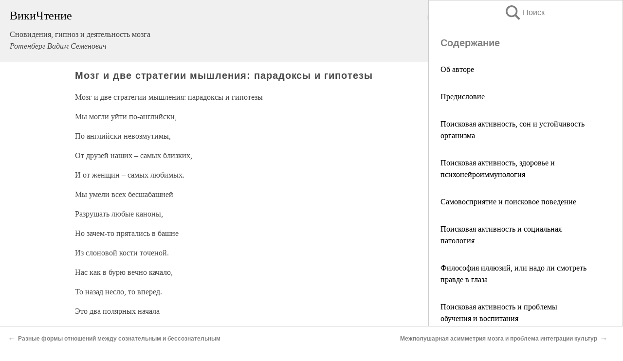

--- FILE ---
content_type: text/html; charset=UTF-8
request_url: https://psy.wikireading.ru/69832
body_size: 31520
content:
<!doctype html>



<html><head>

<!-- Yandex.RTB -->
<script>window.yaContextCb=window.yaContextCb||[]</script>
<script src="https://yandex.ru/ads/system/context.js" async></script>

  <meta charset="utf-8">
  <title>Мозг и две стратегии мышления: парадоксы и гипотезы. Сновидения, гипноз и деятельность мозга</title>
  
       <link rel="amphtml" href="https://psy.wikireading.ru/amp69832">
     
  
  <link rel="shortcut icon" type="image/png" href="https://storage.yandexcloud.net/wr4files/favicon.ico">
  <!-- Global site tag (gtag.js) - Google Analytics -->
<script async src="https://www.googletagmanager.com/gtag/js?id=UA-90677494-6"></script>
<script>
  window.dataLayer = window.dataLayer || [];
  function gtag(){dataLayer.push(arguments);}
  gtag('js', new Date());

  gtag('config', 'UA-90677494-6');
</script>
  
  
 <meta name="viewport" content="width=device-width,minimum-scale=1,initial-scale=1">

  
<script type="text/javascript"  async="" src="https://cdn.ampproject.org/v0.js"></script>
<script type="text/javascript" custom-element="amp-sidebar" src="https://cdn.ampproject.org/v0/amp-sidebar-0.1.js" async=""></script>
<script type="text/javascript" async custom-element="amp-fx-collection" src="https://cdn.ampproject.org/v0/amp-fx-collection-0.1.js"></script>


  



 <style>/*! Bassplate | MIT License | http://github.com/basscss/bassplate */
  
  
  
  .lrpromo-container {
  background-color: #f5f5f5;
  border: 1px solid #e0e0e0;
  border-radius: 5px;
  padding: 15px;
  margin: 20px 0;
  font-family: Arial, sans-serif;
  max-width: 100%;
}
.lrpromo-flex {
  display: flex;
  align-items: center;
  justify-content: space-between;
  flex-wrap: wrap;
}
.lrpromo-content {
  flex: 1;
  min-width: 200px;
  margin-bottom:50px;
}
.lrpromo-heading {
  color: #000000;
  margin-top: 0;
  margin-bottom: 10px;
  font-size: 18px;
}
.lrpromo-text {
  margin-top: 0;
  margin-bottom: 10px;
  font-size: 16px;
}
.lrpromo-highlight {
  color: #ff6600;
  font-size: 18px;
  font-weight: bold;
}
.lrpromo-button {
  display: inline-block;
  background-color: #4682B4;
  color: white;
  text-decoration: none;
  padding: 10px 20px;
  border-radius: 4px;
  font-weight: bold;
  margin-top: 5px;
}
.lrpromo-image-container {
  margin-right: 20px;
  text-align: center;
}
.lrpromo-image {
  max-width: 100px;
  height: auto;
  display: block;
  margin: 0 auto;
  border-radius: 15px;
}
  
  
 
  /* some basic button styling */
      .favorite-button input[type=submit] {
        width: 48px;
        height: 48px;
        cursor: pointer;
        border: none;
        margin: 4px;
        transition: background 300ms ease-in-out;
		
      }
      .favorite-button amp-list {
        margin: var(--space-2);
      }

      .favorite-button .heart-fill {
        background: url('data:image/svg+xml;utf8,<svg xmlns="http://www.w3.org/2000/svg" width="48" height="48" viewBox="0 0 48 48"><path d="M34 6h-20c-2.21 0-3.98 1.79-3.98 4l-.02 32 14-6 14 6v-32c0-2.21-1.79-4-4-4z"/><path d="M0 0h48v48h-48z" fill="none"/></svg>');
      }
      .favorite-button .heart-border {
        background: url('data:image/svg+xml;utf8,<svg xmlns="http://www.w3.org/2000/svg" width="48" height="48" viewBox="0 0 48 48"><path d="M34 6h-20c-2.21 0-3.98 1.79-3.98 4l-.02 32 14-6 14 6v-32c0-2.21-1.79-4-4-4zm0 30l-10-4.35-10 4.35v-26h20v26z"/><path d="M0 0h48v48h-48z" fill="none"/></svg>');
      }
      /* While the page loads we show a grey heart icon to indicate that the functionality is not yet available. */
      .favorite-button .heart-loading,
      .favorite-button .heart-loading[placeholder] {
        background: url('data:image/svg+xml;utf8,<svg xmlns="http://www.w3.org/2000/svg" width="48" height="48" viewBox="0 0 48 48"><path d="M34 6h-20c-2.21 0-3.98 1.79-3.98 4l-.02 32 14-6 14 6v-32c0-2.21-1.79-4-4-4zm0 30l-10-4.35-10 4.35v-26h20v26z"/><path d="M0 0h48v48h-48z" fill="none"/></svg>');
      }
      .favorite-button .favorite-container {
        display: flex;
        align-items: center;
        justify-content: center;
      }
      .favorite-button .favorite-count {
	    
        display: flex;
        align-items: center;
        justify-content: center;
        padding: var(--space-1);
        margin-left: var(--space-1);
        position: relative;
        width: 48px;
        background: var(--color-primary);
        border-radius: .4em;
        color: var(--color-text-light);
      }
	  
	  
	  
	  
      .favorite-button .favorite-count.loading {
        color: #ccc;
        background: var(--color-bg-light);
      }
      .favorite-button .favorite-count.loading:after {
        border-right-color: var(--color-bg-light);
      }
      .favorite-button .favorite-count:after {
        content: '';
        position: absolute;
        left: 0;
        top: 50%;
        width: 0;
        height: 0;
        border: var(--space-1) solid transparent;
        border-right-color: var(--color-primary);
        border-left: 0;
        margin-top: calc(-1 * var(--space-1));
        margin-left: calc(-1 * var(--space-1));
      }
      /* A simple snackbar to show an error */
      #favorite-failed-message {
        display: flex;
        justify-content: space-between;
        position: fixed;
        bottom: 0;
        left: 0;
        right: 0;
        margin: 0 auto;
        width: 100%;
        max-width: 450px;
        background: #323232;
        color: white;
        padding: 1rem 1.5rem;
        z-index: 1000;
      }
      #favorite-failed-message div {
        color: #64dd17;
        margin: 0 1rem;
        cursor: pointer;
      }
  
     amp-img.contain img {
   object-fit: contain;
 }
 .fixed-height-container {
   position: relative;
   width: 100%;
   height: 300px;
 }
 
 .paddingleft10{
 padding-left:10px;
 }
 

 
 .color-light-grey{
 color:#CCCCCC;
 }
 
 .margin-bottom20{
 margin-bottom:20px;
 }
 
 .margin-bottom30{
 margin-bottom:30px;
 }
 
 .margin-top15{
 margin-top:15px;
 }
 
 .margin-top20{
 margin-top:20px;
 }
 
 .margin-top30{
 margin-top:30px;
 }
.margin-left15{margin-left:15px}

margin-left10{margin-left:10px}

.custom-central-block{max-width:700px;margin:0 auto;display:block}


 
  .h1class{
 font-size:20px;
 line-height:45px;
 font-weight:bold;
 line-height:25px;
 margin-top:15px;
 padding-bottom:10px;
 }
 
.font-family-1{font-family: Geneva, Arial, Helvetica, sans-serif;}
 

 
 .custom_down_soder{
  font-size:10px;
  margin-left:3px;
 }
 
 
  .custom_search_input {
        
		
		margin-top:15px;

        margin-right:10px;
        
		width:100%;
		height:50px;
		font-size:16px
      }
  
  .menu_button {
 width:30px;
 height:30px;
background: url('data:image/svg+xml;utf8,<svg xmlns="http://www.w3.org/2000/svg" width="30" height="30" viewBox="0 0 24 24"><path style="fill:gray;" d="M6,15h12c0.553,0,1,0.447,1,1v1c0,0.553-0.447,1-1,1H6c-0.553,0-1-0.447-1-1v-1C5,15.447,5.447,15,6,15z M5,11v1c0,0.553,0.447,1,1,1h12c0.553,0,1-0.447,1-1v-1c0-0.553-0.447-1-1-1H6C5.447,10,5,10.447,5,11z M5,6v1c0,0.553,0.447,1,1,1h12c0.553,0,1-0.447,1-1V6c0-0.553-0.447-1-1-1H6C5.447,5,5,5.447,5,6z"/></svg>');
border:hidden;
cursor:pointer;
background-repeat:no-repeat;
     }

	  
	  
 .search_button {
 width:30px;
 height:30px;
background: url('data:image/svg+xml;utf8,<svg xmlns="http://www.w3.org/2000/svg" width="30" height="30" viewBox="0 0 24 24"><path style="fill:gray;" d="M23.809 21.646l-6.205-6.205c1.167-1.605 1.857-3.579 1.857-5.711 0-5.365-4.365-9.73-9.731-9.73-5.365 0-9.73 4.365-9.73 9.73 0 5.366 4.365 9.73 9.73 9.73 2.034 0 3.923-.627 5.487-1.698l6.238 6.238 2.354-2.354zm-20.955-11.916c0-3.792 3.085-6.877 6.877-6.877s6.877 3.085 6.877 6.877-3.085 6.877-6.877 6.877c-3.793 0-6.877-3.085-6.877-6.877z"/></svg>');
border:hidden;
cursor:pointer;
background-repeat:no-repeat;
     }
	  
.custom_right_sidebar{
padding:10px;  
background-color:#fff;
color:#000;
min-width:300px;
width:500px
 }
 
 .custom_sidebar{
background-color:#fff;
color:#000;
min-width:300px;
width:500px
 }
 
.wr_logo{
font-size:24px;
color:#000000;
margin-bottom:15px
} 
 
.custom-start-block{
background-color:#f0f0f0;
border-bottom-color:#CCCCCC;
border-bottom-style:solid;
border-bottom-width:1px;
padding:20px;
padding-top:70px;
} 

.custom-last-block{
background-color:#f0f0f0;
border-top-color:#CCCCCC;
border-top-style:solid;
border-top-width:1px;
padding:20px;
} 

.none-underline{text-decoration:none;}

.footer-items{margin:0 auto; width:180px; }

.cusom-share-button-position{float:right  }
.cusom-search-button-position{position:absolute; right:50%; z-index:999; top:10px;  }

.bpadding-bottom-60{padding-bottom:60px;}
.custom_padding_sidebar{padding-bottom:60px; padding-top:60px}



 p{margin-top:10px; }
 .top5{margin-top:5px; }
 .top10{margin-top:20px; display:block}
 
 amp-social-share[type="vk"] {
  background-image: url("https://storage.yandexcloud.net/wr4files/vk-icon.png");
}

 .custom-img{object-fit: cover; max-width:100%; margin: 0 auto; display: block;}


.custom-selection-search-button{font-weight:bold; color:#666666; margin-left:10px}

.custom-select-search-button{cursor:pointer; color:#666666; margin-left:10px; text-decoration: underline;}

.custom-selected-item{font-weight:bold; font-size:20px}


.custom-footer{background-color:#fff; color:#000; position:fixed; bottom:0; 
z-index:99;
width:100%;
border-top-color:#CCCCCC;
border-top-style:solid;
border-top-width:0.7px;
height:50px
}


.custom-header{
background-color:#fff; 
color:#000; 
z-index:999;
width:100%;
border-bottom-color:#CCCCCC;
border-bottom-style:solid;
border-bottom-width:0.7px;
height:50px;
z-index:99999999;

}

.custom_ad_height{height:300px}

.desktop_side_block{
display:block;
position:fixed;
overflow:auto; 
height:100%;
 right: 0;
 top:0;
 
 background: whitesmoke;overflow-y: scroll;border:1px solid;
 border-color:#CCCCCC;
 z-index:99;
}


.desktop_side_block::-webkit-scrollbar-track {border-radius: 4px;}
.desktop_side_block::-webkit-scrollbar {width: 6px;}
.desktop_side_block::-webkit-scrollbar-thumb {border-radius: 4px;background: #CCCCCC;}
.desktop_side_block::-webkit-scrollbar-thumb {background:  #CCCCCC;}


@media (min-width: 1100px) { body { width:75% } main {width:700px} .ampstart-sidebar{width:400px} .custom-start-block{padding-right:50px; padding-top:20px;} .custom-header{visibility: hidden;} .ampstart-faq-item{width:300px}}
@media (min-width: 900px) and (max-width: 1100px)  { body { width:80% } main {width:600px} .ampstart-sidebar{width:300px} .custom-start-block{padding-right:50px; padding-top:20px;} .custom-header{visibility: hidden;} .ampstart-faq-item{width:300px}}


.padding-bootom-30{padding-bottom:30px}

.padding-bootom-70{padding-bottom:70px}

.padding-left-35{padding-left:35px}

.padding-left-30{padding-left:30px}

.border-bottom-gray{border-bottom: 1px solid gray;}

.width-75{width:75px}

.width-225{width:225px}

.color-gray{color:gray;}

.bold{font-weight:bold}

.font-size-12{font-size:12px}

.font-size-14{font-size:14px}

.font-20{font-size:20px}

.crop_text {
    white-space: nowrap; 
    overflow: hidden; 
    text-overflow: ellipsis; 
	padding-left:5px;
	padding-right:5px;
   }
.overflow-hidden{ overflow:hidden;} 

.right-position{margin-left: auto; margin-right: 0;}

.center-position{margin:0 auto}

.display-block{display:block}

.poinrer{cursor:pointer}

.clean_button{border: none; outline: none; background:none}

.height-70{height:70px} 

.line-height-15{line-height:15px}

.custom-notification{
        position: fixed;
        padding:100px 100px;
        top: 0;
        width:100%;
        height:100%;  
        display: block;
        z-index:9;
		background-color:#FFFFFF      
    }  
	
	/*----------------------------------------------------------------------------------------------------------------------------------*/


 
 
      html {
        font-family:Georgia, serif;
        line-height: 1.15;
        -ms-text-size-adjust: 100%;
        -webkit-text-size-adjust: 100%;
      }
      body {
        margin: 0;
      }
      article,
      aside,
      footer,
      header,
      nav,
      section {
        display: block;
      }
      h1 {
        font-size: 2em;
        margin: 0.67em 0;
      }
      figcaption,
      figure,
      main {
        display: block;
      }
      figure {
        margin: 1em 40px;
      }
      hr {
        box-sizing: content-box;
        height: 0;
        overflow: visible;
      }
      pre {
        font-family: monospace, monospace;
        font-size: 1em;
      }
      a {
        background-color: transparent;
        -webkit-text-decoration-skip: objects;
      }
      a:active,
      a:hover {
        outline-width: 0;
      }
      abbr[title] {
        border-bottom: none;
        text-decoration: underline;
        text-decoration: underline dotted;
      }
      b,
      strong {
        font-weight: inherit;
        font-weight: bolder;
      }
      code,
      kbd,
      samp {
        font-family: monospace, monospace;
        font-size: 1em;
      }
      dfn {
        font-style: italic;
      }
      mark {
        background-color: #ff0;
        color: #000;
      }
      small {
        font-size: 80%;
      }
      sub,
      sup {
        font-size: 75%;
        line-height: 0;
        position: relative;
        vertical-align: baseline;
      }
      sub {
        bottom: -0.25em;
      }
      sup {
        top: -0.5em;
      }
      audio,
      video {
        display: inline-block;
      }
      audio:not([controls]) {
        display: none;
        height: 0;
      }
      img {
        border-style: none;
      }
      svg:not(:root) {
        overflow: hidden;
      }
      button,
      input,
      optgroup,
      select,
      textarea {
        font-family: sans-serif;
        font-size: 100%;
        line-height: 1.15;
        margin: 0;
      }
      button,
      input {
        overflow: visible;
      }
      button,
      select {
        text-transform: none;
      }
      [type='reset'],
      [type='submit'],
      button,
      html [type='button'] {
        -webkit-appearance: button;
      }
      [type='button']::-moz-focus-inner,
      [type='reset']::-moz-focus-inner,
      [type='submit']::-moz-focus-inner,
      button::-moz-focus-inner {
        border-style: none;
        padding: 0;
      }
      [type='button']:-moz-focusring,
      [type='reset']:-moz-focusring,
      [type='submit']:-moz-focusring,
      button:-moz-focusring {
        outline: 1px dotted ButtonText;
      }
      fieldset {
        border: 1px solid silver;
        margin: 0 2px;
        padding: 0.35em 0.625em 0.75em;
      }
      legend {
        box-sizing: border-box;
        color: inherit;
        display: table;
        max-width: 100%;
        padding: 0;
        white-space: normal;
      }
      progress {
        display: inline-block;
        vertical-align: baseline;
      }
      textarea {
        overflow: auto;
      }
      [type='checkbox'],
      [type='radio'] {
        box-sizing: border-box;
        padding: 0;
      }
      [type='number']::-webkit-inner-spin-button,
      [type='number']::-webkit-outer-spin-button {
        height: auto;
      }
      [type='search'] {
        -webkit-appearance: textfield;
        outline-offset: -2px;
      }
      [type='search']::-webkit-search-cancel-button,
      [type='search']::-webkit-search-decoration {
        -webkit-appearance: none;
      }
      ::-webkit-file-upload-button {
        -webkit-appearance: button;
        font: inherit;
      }
      details,
      menu {
        display: block;
      }
      summary {
        display: list-item;
      }
      canvas {
        display: inline-block;
      }
      [hidden],
      template {
        display: none;
      }
      .h00 {
        font-size: 4rem;
      }
      .h0,
      .h1 {
        font-size: 3rem;
      }
      .h2 {
        font-size: 2rem;
      }
      .h3 {
        font-size: 1.5rem;
      }
      .h4 {
        font-size: 1.125rem;
      }
      .h5 {
        font-size: 0.875rem;
      }
      .h6 {
        font-size: 0.75rem;
      }
      .font-family-inherit {
        font-family: inherit;
      }
      .font-size-inherit {
        font-size: inherit;
      }
      .text-decoration-none {
        text-decoration: none;
      }
      .bold {
        font-weight: 700;
      }
      .regular {
        font-weight: 400;
      }
      .italic {
        font-style: italic;
      }
      .caps {
        text-transform: uppercase;
        letter-spacing: 0.2em;
      }
      .left-align {
        text-align: left;
      }
      .center {
        text-align: center;
      }
      .right-align {
        text-align: right;
      }
      .justify {
        text-align: justify;
      }
      .nowrap {
        white-space: nowrap;
      }
      .break-word {
        word-wrap: break-word;
      }
      .line-height-1 {
        line-height: 1rem;
      }
      .line-height-2 {
        line-height: 1.125rem;
      }
      .line-height-3 {
        line-height: 1.5rem;
      }
      .line-height-4 {
        line-height: 2rem;
      }
      .list-style-none {
        list-style: none;
      }
      .underline {
        text-decoration: underline;
      }
      .truncate {
        max-width: 100%;
        overflow: hidden;
        text-overflow: ellipsis;
        white-space: nowrap;
      }
      .list-reset {
        list-style: none;
        padding-left: 0;
      }
      .inline {
        display: inline;
      }
      .block {
        display: block;
      }
      .inline-block {
        display: inline-block;
      }
      .table {
        display: table;
      }
      .table-cell {
        display: table-cell;
      }
      .overflow-hidden {
        overflow: hidden;
      }
      .overflow-scroll {
        overflow: scroll;
      }
      .overflow-auto {
        overflow: auto;
      }
      .clearfix:after,
      .clearfix:before {
        content: ' ';
        display: table;
      }
      .clearfix:after {
        clear: both;
      }
      .left {
        float: left;
      }
      .right {
        float: right;
      }
      .fit {
        max-width: 100%;
      }
      .max-width-1 {
        max-width: 24rem;
      }
      .max-width-2 {
        max-width: 32rem;
      }
      .max-width-3 {
        max-width: 48rem;
      }
      .max-width-4 {
        max-width: 64rem;
      }
      .border-box {
        box-sizing: border-box;
      }
      .align-baseline {
        vertical-align: baseline;
      }
      .align-top {
        vertical-align: top;
      }
      .align-middle {
        vertical-align: middle;

      }
      .align-bottom {
        vertical-align: bottom;
      }
      .m0 {
        margin: 0;
      }
      .mt0 {
        margin-top: 0;
      }
      .mr0 {
        margin-right: 0;
      }
      .mb0 {
        margin-bottom: 0;
      }
      .ml0,
      .mx0 {
        margin-left: 0;
      }
      .mx0 {
        margin-right: 0;
      }
      .my0 {
        margin-top: 0;
        margin-bottom: 0;
      }
      .m1 {
        margin: 0.5rem;
      }
      .mt1 {
        margin-top: 0.5rem;
      }
      .mr1 {
        margin-right: 0.5rem;
      }
      .mb1 {
        margin-bottom: 0.5rem;
      }
      .ml1,
      .mx1 {
        margin-left: 0.5rem;
      }
      .mx1 {
        margin-right: 0.5rem;
      }
      .my1 {
        margin-top: 0.5rem;
        margin-bottom: 0.5rem;
      }
      .m2 {
        margin: 1rem;
      }
      .mt2 {
        margin-top: 1rem;
      }
      .mr2 {
        margin-right: 1rem;
      }
      .mb2 {
        margin-bottom: 1rem;
      }
      .ml2,
      .mx2 {
        margin-left: 1rem;
      }
      .mx2 {
        margin-right: 1rem;
      }
      .my2 {
        margin-top: 1rem;
        margin-bottom: 1rem;
      }
      .m3 {
        margin: 1.5rem;
      }
      .mt3 {
        margin-top: 1.5rem;
      }
      .mr3 {
        margin-right: 1.5rem;
      }
      .mb3 {
        margin-bottom: 1.5rem;
      }
      .ml3,
      .mx3 {
        margin-left: 1.5rem;
      }
      .mx3 {
        margin-right: 1.5rem;
      }
      .my3 {
        margin-top: 1.5rem;
        margin-bottom: 1.5rem;
      }
      .m4 {
        margin: 2rem;
      }
      .mt4 {
        margin-top: 2rem;
      }
      .mr4 {
        margin-right: 2rem;
      }
      .mb4 {
        margin-bottom: 2rem;
      }
      .ml4,
      .mx4 {
        margin-left: 2rem;
      }
      .mx4 {
        margin-right: 2rem;
      }
      .my4 {
        margin-top: 2rem;
        margin-bottom: 2rem;
      }
      .mxn1 {
        margin-left: calc(0.5rem * -1);
        margin-right: calc(0.5rem * -1);
      }
      .mxn2 {
        margin-left: calc(1rem * -1);
        margin-right: calc(1rem * -1);
      }
      .mxn3 {
        margin-left: calc(1.5rem * -1);
        margin-right: calc(1.5rem * -1);
      }
      .mxn4 {
        margin-left: calc(2rem * -1);
        margin-right: calc(2rem * -1);
      }
      .m-auto {
        margin: auto;
      }
      .mt-auto {
        margin-top: auto;
      }
      .mr-auto {
        margin-right: auto;
      }
      .mb-auto {
        margin-bottom: auto;
      }
      .ml-auto,
      .mx-auto {
        margin-left: auto;
      }
      .mx-auto {
        margin-right: auto;
      }
      .my-auto {
        margin-top: auto;
        margin-bottom: auto;
      }
      .p0 {
        padding: 0;
      }
      .pt0 {
        padding-top: 0;
      }
      .pr0 {
        padding-right: 0;
      }
      .pb0 {
        padding-bottom: 0;
      }
      .pl0,
      .px0 {
        padding-left: 0;
      }
      .px0 {
        padding-right: 0;
      }
      .py0 {
        padding-top: 0;
        padding-bottom: 0;
      }
      .p1 {
        padding: 0.5rem;
      }
      .pt1 {
        padding-top: 0.5rem;
      }
      .pr1 {
        padding-right: 0.5rem;
      }
      .pb1 {
        padding-bottom: 0.5rem;
      }
      .pl1 {
        padding-left: 0.5rem;
      }
      .py1 {
        padding-top: 0.5rem;
        padding-bottom: 0.5rem;
      }
      .px1 {
        padding-left: 0.5rem;
        padding-right: 0.5rem;
      }
      .p2 {
        padding: 1rem;
      }
      .pt2 {
        padding-top: 1rem;
      }
      .pr2 {
        padding-right: 1rem;
      }
      .pb2 {
        padding-bottom: 1rem;
      }
      .pl2 {
        padding-left: 1rem;
      }
      .py2 {
        padding-top: 1rem;
        padding-bottom: 1rem;
      }
      .px2 {
        padding-left: 1rem;
        padding-right: 1rem;
      }
      .p3 {
        padding: 1.5rem;
      }
      .pt3 {
        padding-top: 1.5rem;
      }
      .pr3 {
        padding-right: 1.5rem;
      }
      .pb3 {
        padding-bottom: 1.5rem;
      }
      .pl3 {
        padding-left: 1.5rem;
      }
      .py3 {
        padding-top: 1.5rem;
        padding-bottom: 1.5rem;
      }
      .px3 {
        padding-left: 1.5rem;
        padding-right: 1.5rem;
      }
      .p4 {
        padding: 2rem;
      }
      .pt4 {
        padding-top: 2rem;
      }
      .pr4 {
        padding-right: 2rem;
      }
      .pb4 {
        padding-bottom: 2rem;
      }
      .pl4 {
        padding-left: 2rem;
      }
      .py4 {
        padding-top: 2rem;
        padding-bottom: 2rem;
      }
      .px4 {
        padding-left: 2rem;
        padding-right: 2rem;
      }
      .col {
        float: left;
      }
      .col,
      .col-right {
        box-sizing: border-box;
      }
      .col-right {
        float: right;
      }
      .col-1 {
        width: 8.33333%;
      }
      .col-2 {
        width: 16.66667%;
      }
      .col-3 {
        width: 25%;
      }
      .col-4 {
        width: 33.33333%;
      }
      .col-5 {
        width: 41.66667%;
      }
      .col-6 {
        width: 50%;
      }
      .col-7 {
        width: 58.33333%;
      }
      .col-8 {
        width: 66.66667%;
      }
      .col-9 {
        width: 75%;
      }
      .col-10 {
        width: 83.33333%;
      }
      .col-11 {
        width: 91.66667%;
      }
      .col-12 {
        width: 100%;
      }
      @media (min-width: 40.06rem) {
        .sm-col {
          float: left;
          box-sizing: border-box;
        }
        .sm-col-right {
          float: right;
          box-sizing: border-box;
        }
        .sm-col-1 {
          width: 8.33333%;
        }
        .sm-col-2 {
          width: 16.66667%;
        }
        .sm-col-3 {
          width: 25%;
        }
        .sm-col-4 {
          width: 33.33333%;
        }
        .sm-col-5 {
          width: 41.66667%;
        }
        .sm-col-6 {
          width: 50%;
        }
        .sm-col-7 {
          width: 58.33333%;
        }
        .sm-col-8 {
          width: 66.66667%;
        }
        .sm-col-9 {
          width: 75%;
        }
        .sm-col-10 {
          width: 83.33333%;
        }
        .sm-col-11 {
          width: 91.66667%;
        }
        .sm-col-12 {
          width: 100%;
        }
      }
      @media (min-width: 52.06rem) {
        .md-col {
          float: left;
          box-sizing: border-box;
        }
        .md-col-right {
          float: right;
          box-sizing: border-box;
        }
        .md-col-1 {
          width: 8.33333%;
        }
        .md-col-2 {
          width: 16.66667%;
        }
        .md-col-3 {
          width: 25%;
        }
        .md-col-4 {
          width: 33.33333%;
        }
        .md-col-5 {
          width: 41.66667%;
        }
        .md-col-6 {
          width: 50%;
        }
        .md-col-7 {
          width: 58.33333%;
        }
        .md-col-8 {
          width: 66.66667%;
        }
        .md-col-9 {
          width: 75%;
        }
        .md-col-10 {
          width: 83.33333%;
        }
        .md-col-11 {
          width: 91.66667%;
        }
        .md-col-12 {
          width: 100%;
        }
      }
      @media (min-width: 64.06rem) {
        .lg-col {
          float: left;
          box-sizing: border-box;
        }
        .lg-col-right {
          float: right;
          box-sizing: border-box;
        }
        .lg-col-1 {
          width: 8.33333%;
        }
        .lg-col-2 {
          width: 16.66667%;
        }
        .lg-col-3 {
          width: 25%;
        }
        .lg-col-4 {
          width: 33.33333%;
        }
        .lg-col-5 {
          width: 41.66667%;
        }
        .lg-col-6 {
          width: 50%;
        }
        .lg-col-7 {
          width: 58.33333%;
        }
        .lg-col-8 {
          width: 66.66667%;
        }
        .lg-col-9 {
          width: 75%;
        }
        .lg-col-10 {
          width: 83.33333%;
        }
        .lg-col-11 {
          width: 91.66667%;
        }
        .lg-col-12 {
          width: 100%;
        }
      }
      .flex {
        display: -ms-flexbox;
        display: flex;
      }
      @media (min-width: 40.06rem) {
        .sm-flex {
          display: -ms-flexbox;
          display: flex;
        }
      }
      @media (min-width: 52.06rem) {
        .md-flex {
          display: -ms-flexbox;
          display: flex;
        }
      }
      @media (min-width: 64.06rem) {
        .lg-flex {
          display: -ms-flexbox;
          display: flex;
        }
      }
      .flex-column {
        -ms-flex-direction: column;
        flex-direction: column;
      }
      .flex-wrap {
        -ms-flex-wrap: wrap;
        flex-wrap: wrap;
      }
      .items-start {
        -ms-flex-align: start;
        align-items: flex-start;
      }
      .items-end {
        -ms-flex-align: end;
        align-items: flex-end;
      }
      .items-center {
        -ms-flex-align: center;
        align-items: center;
      }
      .items-baseline {
        -ms-flex-align: baseline;
        align-items: baseline;
      }
      .items-stretch {
        -ms-flex-align: stretch;
        align-items: stretch;
      }
      .self-start {
        -ms-flex-item-align: start;
        align-self: flex-start;
      }
      .self-end {
        -ms-flex-item-align: end;
        align-self: flex-end;
      }
      .self-center {
        -ms-flex-item-align: center;
        -ms-grid-row-align: center;
        align-self: center;
      }
      .self-baseline {
        -ms-flex-item-align: baseline;
        align-self: baseline;
      }
      .self-stretch {
        -ms-flex-item-align: stretch;
        -ms-grid-row-align: stretch;
        align-self: stretch;
      }
      .justify-start {
        -ms-flex-pack: start;
        justify-content: flex-start;
      }
      .justify-end {
        -ms-flex-pack: end;
        justify-content: flex-end;
      }
      .justify-center {
        -ms-flex-pack: center;
        justify-content: center;
      }
      .justify-between {
        -ms-flex-pack: justify;
        justify-content: space-between;
      }
      .justify-around {
        -ms-flex-pack: distribute;
        justify-content: space-around;
      }
      .justify-evenly {
        -ms-flex-pack: space-evenly;
        justify-content: space-evenly;
      }
      .content-start {
        -ms-flex-line-pack: start;
        align-content: flex-start;
      }
      .content-end {
        -ms-flex-line-pack: end;
        align-content: flex-end;
      }
      .content-center {
        -ms-flex-line-pack: center;
        align-content: center;
      }
      .content-between {
        -ms-flex-line-pack: justify;
        align-content: space-between;
      }
      .content-around {
        -ms-flex-line-pack: distribute;
        align-content: space-around;
      }
      .content-stretch {
        -ms-flex-line-pack: stretch;
        align-content: stretch;
      }
      .flex-auto {

        -ms-flex: 1 1 auto;
        flex: 1 1 auto;
        min-width: 0;
        min-height: 0;
      }
      .flex-none {
        -ms-flex: none;
        flex: none;
      }
      .order-0 {
        -ms-flex-order: 0;
        order: 0;
      }
      .order-1 {
        -ms-flex-order: 1;
        order: 1;
      }
      .order-2 {
        -ms-flex-order: 2;
        order: 2;
      }
      .order-3 {
        -ms-flex-order: 3;
        order: 3;
      }
      .order-last {
        -ms-flex-order: 99999;
        order: 99999;
      }
      .relative {
        position: relative;
      }
      .absolute {
        position: absolute;
      }
      .fixed {
        position: fixed;
      }
      .top-0 {
        top: 0;
      }
      .right-0 {
        right: 0;
      }
      .bottom-0 {
        bottom: 0;
      }
      .left-0 {
        left: 0;
      }
      .z1 {
        z-index: 1;
      }
      .z2 {
        z-index: 2;
      }
      .z3 {
        z-index: 3;
      }
      .z4 {
        z-index: 4;
      }
      .border {
        border-style: solid;
        border-width: 1px;
      }
      .border-top {
        border-top-style: solid;
        border-top-width: 1px;
      }
      .border-right {
        border-right-style: solid;
        border-right-width: 1px;
      }
      .border-bottom {
        border-bottom-style: solid;
        border-bottom-width: 1px;
      }
      .border-left {
        border-left-style: solid;
        border-left-width: 1px;
      }
      .border-none {
        border: 0;
      }
      .rounded {
        border-radius: 3px;
      }
      .circle {
        border-radius: 50%;
      }
      .rounded-top {
        border-radius: 3px 3px 0 0;
      }
      .rounded-right {
        border-radius: 0 3px 3px 0;
      }
      .rounded-bottom {
        border-radius: 0 0 3px 3px;
      }
      .rounded-left {
        border-radius: 3px 0 0 3px;
      }
      .not-rounded {
        border-radius: 0;
      }
      .hide {
        position: absolute;
        height: 1px;
        width: 1px;
        overflow: hidden;
        clip: rect(1px, 1px, 1px, 1px);
      }
      @media (max-width: 40rem) {
        .xs-hide {
          display: none;
        }
      }
      @media (min-width: 40.06rem) and (max-width: 52rem) {
        .sm-hide {
          display: none;
        }
      }
      @media (min-width: 52.06rem) and (max-width: 64rem) {
        .md-hide {
          display: none;
        }
      }
      @media (min-width: 64.06rem) {
        .lg-hide {
          display: none;
        }
      }
      .display-none {
        display: none;
      }
      * {
        box-sizing: border-box;
      }
	  

      body {
        background: #fff;
        color: #4a4a4a;
        font-family:Georgia, serif;
        min-width: 315px;
        overflow-x: hidden;
       /* font-smooth: always;
        -webkit-font-smoothing: antialiased;*/
      }
      main {
       margin: 0 auto;
      }
    
      .ampstart-accent {
        color: #003f93;
      }
      #content:target {
        margin-top: calc(0px - 3.5rem);
        padding-top: 3.5rem;
      }
      .ampstart-title-lg {
        font-size: 3rem;
        line-height: 3.5rem;
        letter-spacing: 0.06rem;
      }
      .ampstart-title-md {
        font-size: 2rem;
        line-height: 2.5rem;
        letter-spacing: 0.06rem;
      }
      .ampstart-title-sm {
        font-size: 1.5rem;
        line-height: 2rem;
        letter-spacing: 0.06rem;
      }
      .ampstart-subtitle,
      body {
        line-height: 1.5rem;
        letter-spacing: normal;
      }
      .ampstart-subtitle {
        color: #003f93;
        font-size: 1rem;
      }
      .ampstart-byline,

      .ampstart-caption,
      .ampstart-hint,
      .ampstart-label {
        font-size: 0.875rem;
        color: #4f4f4f;
        line-height: 1.125rem;
        letter-spacing: 0.06rem;
      }
      .ampstart-label {
        text-transform: uppercase;
      }
      .ampstart-footer,
      .ampstart-small-text {
        font-size: 0.75rem;
        line-height: 1rem;
        letter-spacing: 0.06rem;
      }
      .ampstart-card {
        box-shadow: 0 1px 1px 0 rgba(0, 0, 0, 0.14),
          0 1px 1px -1px rgba(0, 0, 0, 0.14), 0 1px 5px 0 rgba(0, 0, 0, 0.12);
      }
      .h1,
      h1 {
        font-size: 3rem;
        line-height: 3.5rem;
      }
      .h2,
      h2 {
        font-size: 2rem;
        line-height: 2.5rem;
      }
      .h3,
      h3 {
        font-size: 1.5rem;
        line-height: 2rem;
      }
      .h4,
      h4 {
        font-size: 1.125rem;
        line-height: 1.5rem;
      }
      .h5,
      h5 {
        font-size: 0.875rem;
        line-height: 1.125rem;
      }
      .h6,
      h6 {
        font-size: 0.75rem;
        line-height: 1rem;
      }
      h1,
      h2,
      h3,
      h4,
      h5,
      h6 {
        margin: 0;
        padding: 0;
        font-weight: 400;
        letter-spacing: 0.06rem;
      }
      a,
      a:active,
      a:visited {
        color: inherit;
      }
      .ampstart-btn {
        font-family: inherit;
        font-weight: inherit;
        font-size: 1rem;
        line-height: 1.125rem;
        padding: 0.7em 0.8em;
        text-decoration: none;
        white-space: nowrap;
        word-wrap: normal;
        vertical-align: middle;
        cursor: pointer;
        background-color: #000;
        color: #fff;
        border: 1px solid #fff;
      }
      .ampstart-btn:visited {
        color: #fff;
      }
      .ampstart-btn-secondary {
        background-color: #fff;
        color: #000;
        border: 1px solid #000;
      }
      .ampstart-btn-secondary:visited {
        color: #000;
      }
      .ampstart-btn:active .ampstart-btn:focus {
        opacity: 0.8;
      }
      .ampstart-btn[disabled],
      .ampstart-btn[disabled]:active,
      .ampstart-btn[disabled]:focus,
      .ampstart-btn[disabled]:hover {
        opacity: 0.5;
        outline: 0;
        cursor: default;
      }
      .ampstart-dropcap:first-letter {
        color: #000;
        font-size: 3rem;
        font-weight: 700;
        float: left;
        overflow: hidden;
        line-height: 3rem;
        margin-left: 0;
        margin-right: 0.5rem;
      }
      .ampstart-initialcap {
        padding-top: 1rem;
        margin-top: 1.5rem;
      }
      .ampstart-initialcap:first-letter {
        color: #000;
        font-size: 3rem;
        font-weight: 700;
        margin-left: -2px;
      }
      .ampstart-pullquote {
        border: none;
        border-left: 4px solid #000;
        font-size: 1.5rem;
        padding-left: 1.5rem;
      }
      .ampstart-byline time {
        font-style: normal;
        white-space: nowrap;
      }
      .amp-carousel-button-next {
        background-image: url('data:image/svg+xml;charset=utf-8,<svg width="18" height="18" viewBox="0 0 34 34" xmlns="http://www.w3.org/2000/svg"><title>Next</title><path d="M25.557 14.7L13.818 2.961 16.8 0l16.8 16.8-16.8 16.8-2.961-2.961L25.557 18.9H0v-4.2z" fill="%23FFF" fill-rule="evenodd"/></svg>');
      }
      .amp-carousel-button-prev {
        background-image: url('data:image/svg+xml;charset=utf-8,<svg width="18" height="18" viewBox="0 0 34 34" xmlns="http://www.w3.org/2000/svg"><title>Previous</title><path d="M33.6 14.7H8.043L19.782 2.961 16.8 0 0 16.8l16.8 16.8 2.961-2.961L8.043 18.9H33.6z" fill="%23FFF" fill-rule="evenodd"/></svg>');
      }
      .ampstart-dropdown {
        min-width: 200px;
      }
      .ampstart-dropdown.absolute {
        z-index: 100;
      }
      .ampstart-dropdown.absolute > section,
      .ampstart-dropdown.absolute > section > header {

        height: 100%;
      }
      .ampstart-dropdown > section > header {
        background-color: #000;
        border: 0;
        color: #fff;
      }
      .ampstart-dropdown > section > header:after {
        display: inline-block;
        content: '+';
        padding: 0 0 0 1.5rem;
        color: #003f93;
      }
      .ampstart-dropdown > [expanded] > header:after {
        content: '–';
      }
      .absolute .ampstart-dropdown-items {
        z-index: 200;
      }
      .ampstart-dropdown-item {
        background-color: #000;
        color: #003f93;
        opacity: 0.9;
      }
      .ampstart-dropdown-item:active,
      .ampstart-dropdown-item:hover {
        opacity: 1;
      }
      .ampstart-footer {
        background-color: #fff;
        color: #000;
        padding-top: 5rem;
        padding-bottom: 5rem;
      }
      .ampstart-footer .ampstart-icon {
        fill: #000;
      }
      .ampstart-footer .ampstart-social-follow li:last-child {
        margin-right: 0;
      }
      .ampstart-image-fullpage-hero {
        color: #fff;
      }
      .ampstart-fullpage-hero-heading-text,
      .ampstart-image-fullpage-hero .ampstart-image-credit {
        -webkit-box-decoration-break: clone;
        box-decoration-break: clone;
        background: #000;
        padding: 0 1rem 0.2rem;
      }
      .ampstart-image-fullpage-hero > amp-img {
        max-height: calc(100vh - 3.5rem);
      }
      .ampstart-image-fullpage-hero > amp-img img {
        -o-object-fit: cover;
        object-fit: cover;
      }
      .ampstart-fullpage-hero-heading {
        line-height: 3.5rem;
      }
      .ampstart-fullpage-hero-cta {
        background: transparent;
      }
      .ampstart-readmore {
        background: linear-gradient(0deg, rgba(0, 0, 0, 0.65) 0, transparent);
        color: #fff;
        margin-top: 5rem;
        padding-bottom: 3.5rem;
      }
      .ampstart-readmore:after {
        display: block;
        content: '⌄';
        font-size: 2rem;
      }
      .ampstart-readmore-text {
        background: #000;
      }
      @media (min-width: 52.06rem) {
        .ampstart-image-fullpage-hero > amp-img {
          height: 60vh;
        }
      }
      .ampstart-image-heading {
        color: #fff;
        background: linear-gradient(0deg, rgba(0, 0, 0, 0.65) 0, transparent);
      }
      .ampstart-image-heading > * {
        margin: 0;
      }
      amp-carousel .ampstart-image-with-heading {
        margin-bottom: 0;
      }
      .ampstart-image-with-caption figcaption {
        color: #4f4f4f;
        line-height: 1.125rem;
      }
      amp-carousel .ampstart-image-with-caption {
        margin-bottom: 0;
      }
      .ampstart-input {
        max-width: 100%;
        width: 300px;
        min-width: 100px;
        font-size: 1rem;
        line-height: 1.5rem;
      }
      .ampstart-input [disabled],
      .ampstart-input [disabled] + label {
        opacity: 0.5;
      }
      .ampstart-input [disabled]:focus {
        outline: 0;
      }
      .ampstart-input > input,
      .ampstart-input > select,
      .ampstart-input > textarea {
        width: 100%;
        margin-top: 1rem;
        line-height: 1.5rem;
        border: 0;
        border-radius: 0;
        border-bottom: 1px solid #4a4a4a;
        background: none;
        color: #4a4a4a;
        outline: 0;
      }
      .ampstart-input > label {
        color: #003f93;
        pointer-events: none;
        text-align: left;
        font-size: 0.875rem;
        line-height: 1rem;
        opacity: 0;
        animation: 0.2s;
        animation-timing-function: cubic-bezier(0.4, 0, 0.2, 1);
        animation-fill-mode: forwards;
      }
      .ampstart-input > input:focus,
      .ampstart-input > select:focus,
      .ampstart-input > textarea:focus {
        outline: 0;
      }
      .ampstart-input > input:focus:-ms-input-placeholder,
      .ampstart-input > select:focus:-ms-input-placeholder,
      .ampstart-input > textarea:focus:-ms-input-placeholder {
        color: transparent;
      }
      .ampstart-input > input:focus::placeholder,
      .ampstart-input > select:focus::placeholder,
      .ampstart-input > textarea:focus::placeholder {
        color: transparent;
      }
      .ampstart-input > input:not(:placeholder-shown):not([disabled]) + label,
      .ampstart-input > select:not(:placeholder-shown):not([disabled]) + label,
      .ampstart-input
        > textarea:not(:placeholder-shown):not([disabled])
        + label {
        opacity: 1;
      }
      .ampstart-input > input:focus + label,
      .ampstart-input > select:focus + label,
      .ampstart-input > textarea:focus + label {
        animation-name: a;
      }
      @keyframes a {
        to {
          opacity: 1;
        }
      }
      .ampstart-input > label:after {
        content: '';
        height: 2px;
        position: absolute;
        bottom: 0;
        left: 45%;
        background: #003f93;
        transition: 0.2s;
        transition-timing-function: cubic-bezier(0.4, 0, 0.2, 1);
        visibility: hidden;
        width: 10px;
      }
      .ampstart-input > input:focus + label:after,
      .ampstart-input > select:focus + label:after,
      .ampstart-input > textarea:focus + label:after {
        left: 0;
        width: 100%;
        visibility: visible;
      }
      .ampstart-input > input[type='search'] {
        -webkit-appearance: none;
        -moz-appearance: none;
        appearance: none;
      }
      .ampstart-input > input[type='range'] {
        border-bottom: 0;
      }
      .ampstart-input > input[type='range'] + label:after {
        display: none;
      }
      .ampstart-input > select {
        -webkit-appearance: none;
        -moz-appearance: none;
        appearance: none;
      }
      .ampstart-input > select + label:before {
        content: '⌄';
        line-height: 1.5rem;
        position: absolute;
        right: 5px;
        zoom: 2;
        top: 0;
        bottom: 0;
        color: #003f93;
      }
      .ampstart-input-chk,
      .ampstart-input-radio {
        width: auto;
        color: #4a4a4a;
      }
      .ampstart-input input[type='checkbox'],
      .ampstart-input input[type='radio'] {
        margin-top: 0;
        -webkit-appearance: none;
        -moz-appearance: none;
        appearance: none;
        width: 20px;
        height: 20px;
        border: 1px solid #003f93;
        vertical-align: middle;
        margin-right: 0.5rem;
        text-align: center;
      }
      .ampstart-input input[type='radio'] {
        border-radius: 20px;
      }
      .ampstart-input input[type='checkbox']:not([disabled]) + label,
      .ampstart-input input[type='radio']:not([disabled]) + label {
        pointer-events: auto;
        animation: none;
        vertical-align: middle;
        opacity: 1;
        cursor: pointer;
      }
      .ampstart-input input[type='checkbox'] + label:after,
      .ampstart-input input[type='radio'] + label:after {
        display: none;
      }
      .ampstart-input input[type='checkbox']:after,
      .ampstart-input input[type='radio']:after {
        position: absolute;
        top: 0;
        left: 0;
        bottom: 0;
        right: 0;
        content: ' ';
        line-height: 1.4rem;
        vertical-align: middle;
        text-align: center;
        background-color: #fff;
      }
      .ampstart-input input[type='checkbox']:checked:after {
        background-color: #003f93;
        color: #fff;
        content: '✓';
      }
      .ampstart-input input[type='radio']:checked {
        background-color: #fff;
      }
      .ampstart-input input[type='radio']:after {
        top: 3px;
        bottom: 3px;
        left: 3px;
        right: 3px;
        border-radius: 12px;
      }
      .ampstart-input input[type='radio']:checked:after {
        content: '';
        font-size: 3rem;
        background-color: #003f93;
      }
    /*  .ampstart-input > label,
      _:-ms-lang(x) {
        opacity: 1;
      }
      .ampstart-input > input:-ms-input-placeholder,
      _:-ms-lang(x) {
        color: transparent;
      }
      .ampstart-input > input::placeholder,
      _:-ms-lang(x) {
        color: transparent;
      }
      .ampstart-input > input::-ms-input-placeholder,
      _:-ms-lang(x) {
        color: transparent;
      }*/
      .ampstart-input > select::-ms-expand {
        display: none;
      }
      .ampstart-headerbar {
        background-color: #fff;
        color: #000;
        z-index: 999;
        box-shadow: 0 0 5px 2px rgba(0, 0, 0, 0.1);
      }
      .ampstart-headerbar + :not(amp-sidebar),
      .ampstart-headerbar + amp-sidebar + * {
        margin-top: 3.5rem;
      }
      .ampstart-headerbar-nav .ampstart-nav-item {
        padding: 0 1rem;
        background: transparent;
        opacity: 0.8;
      }
      .ampstart-headerbar-nav {
        line-height: 3.5rem;
      }
      .ampstart-nav-item:active,
      .ampstart-nav-item:focus,
      .ampstart-nav-item:hover {
        opacity: 1;
      }
      .ampstart-navbar-trigger:focus {
        outline: none;
      }
      .ampstart-nav a,
      .ampstart-navbar-trigger,
      .ampstart-sidebar-faq a {
        cursor: pointer;
        text-decoration: none;
      }
      .ampstart-nav .ampstart-label {
        color: inherit;
      }
      .ampstart-navbar-trigger {
        line-height: 3.5rem;
        font-size: 2rem;
      }
      .ampstart-headerbar-nav {
        -ms-flex: 1;
        flex: 1;
      }
      .ampstart-nav-search {
        -ms-flex-positive: 0.5;
        flex-grow: 0.5;
      }
      .ampstart-headerbar .ampstart-nav-search:active,
      .ampstart-headerbar .ampstart-nav-search:focus,
      .ampstart-headerbar .ampstart-nav-search:hover {
        box-shadow: none;
      }
      .ampstart-nav-search > input {
        border: none;
        border-radius: 3px;
        line-height: normal;
      }
      .ampstart-nav-dropdown {
        min-width: 200px;
      }
      .ampstart-nav-dropdown amp-accordion header {
        background-color: #fff;
        border: none;
      }
      .ampstart-nav-dropdown amp-accordion ul {
        background-color: #fff;
      }
      .ampstart-nav-dropdown .ampstart-dropdown-item,
      .ampstart-nav-dropdown .ampstart-dropdown > section > header {
        background-color: #fff;
        color: #000;
      }
      .ampstart-nav-dropdown .ampstart-dropdown-item {
        color: #003f93;
      }
      .ampstart-sidebar {
        background-color: #fff;
        color: #000;
        }
      .ampstart-sidebar .ampstart-icon {
        fill: #003f93;
      }
      .ampstart-sidebar-header {
        line-height: 3.5rem;
        min-height: 3.5rem;
      }
      .ampstart-sidebar .ampstart-dropdown-item,
      .ampstart-sidebar .ampstart-dropdown header,
      .ampstart-sidebar .ampstart-faq-item,
      .ampstart-sidebar .ampstart-nav-item,
      .ampstart-sidebar .ampstart-social-follow {
        margin: 0 0 2rem;
      }
      .ampstart-sidebar .ampstart-nav-dropdown {
        margin: 0;
      }
      .ampstart-sidebar .ampstart-navbar-trigger {
        line-height: inherit;
      }
      .ampstart-navbar-trigger svg {
        pointer-events: none;
      }
      .ampstart-related-article-section {
        border-color: #4a4a4a;
      }
      .ampstart-related-article-section .ampstart-heading {
        color: #4a4a4a;
        font-weight: 400;
      }
      .ampstart-related-article-readmore {
        color: #000;
        letter-spacing: 0;
      }
      .ampstart-related-section-items > li {
        border-bottom: 1px solid #4a4a4a;
      }
      .ampstart-related-section-items > li:last-child {
        border: none;
      }
      .ampstart-related-section-items .ampstart-image-with-caption {
        display: -ms-flexbox;
        display: flex;
        -ms-flex-wrap: wrap;
        flex-wrap: wrap;
        -ms-flex-align: center;
        align-items: center;
        margin-bottom: 0;
      }
      .ampstart-related-section-items .ampstart-image-with-caption > amp-img,
      .ampstart-related-section-items
        .ampstart-image-with-caption
        > figcaption {
        -ms-flex: 1;
        flex: 1;
      }
      .ampstart-related-section-items
        .ampstart-image-with-caption
        > figcaption {
        padding-left: 1rem;
      }
      @media (min-width: 40.06rem) {
        .ampstart-related-section-items > li {
          border: none;
        }
        .ampstart-related-section-items
          .ampstart-image-with-caption
          > figcaption {
          padding: 1rem 0;
        }
        .ampstart-related-section-items .ampstart-image-with-caption > amp-img,
        .ampstart-related-section-items
          .ampstart-image-with-caption
          > figcaption {
          -ms-flex-preferred-size: 100%;
          flex-basis: 100%;
        }
      }
      .ampstart-social-box {
        display: -ms-flexbox;
        display: flex;
      }
      .ampstart-social-box > amp-social-share {
        background-color: #000;
      }
      .ampstart-icon {
        fill: #003f93;
      }
      .ampstart-input {
        width: 100%;
      }
      main .ampstart-social-follow {
        margin-left: auto;
        margin-right: auto;
        width: 315px;
      }
      main .ampstart-social-follow li {
        transform: scale(1.8);
      }
      h1 + .ampstart-byline time {
        font-size: 1.5rem;
        font-weight: 400;
      }




  amp-user-notification.sample-notification {
    
    display: flex;
    align-items: center;
    justify-content: center;
    height:100px;
    padding:15px;
    
background-color: #f0f0f0;
 color:#000; position:fixed; bottom:0; 
z-index:999;
width:100%;
border-top-color:#CCCCCC;
border-top-style:solid;
border-top-width:0.7px;

  }
 
  amp-user-notification.sample-notification > button {
    min-width: 80px;
  }



</style>
</head>
  <body>
      





<!-- Yandex.Metrika counter -->
<script type="text/javascript" >
    (function (d, w, c) {
        (w[c] = w[c] || []).push(function() {
            try {
                w.yaCounter36214395 = new Ya.Metrika({
                    id:36214395,
                    clickmap:true,
                    trackLinks:true,
                    accurateTrackBounce:true
                });
            } catch(e) { }
        });

        var n = d.getElementsByTagName("script")[0],
            s = d.createElement("script"),
            f = function () { n.parentNode.insertBefore(s, n); };
        s.type = "text/javascript";
        s.async = true;
        s.src = "https://mc.yandex.ru/metrika/watch.js";

        if (w.opera == "[object Opera]") {
            d.addEventListener("DOMContentLoaded", f, false);
        } else { f(); }
    })(document, window, "yandex_metrika_callbacks");
</script>
<noscript><div><img src="https://mc.yandex.ru/watch/36214395" style="position:absolute; left:-9999px;" alt="" /></div></noscript>
<!-- /Yandex.Metrika counter -->

<!-- Yandex.RTB R-A-242635-95 -->
<script>
window.yaContextCb.push(() => {
    Ya.Context.AdvManager.render({
        "blockId": "R-A-242635-95",
        "type": "floorAd",
        "platform": "desktop"
    })
})
</script>
<!-- Yandex.RTB R-A-242635-98  -->
<script>
setTimeout(() => {
    window.yaContextCb.push(() => {
        Ya.Context.AdvManager.render({
            "blockId": "R-A-242635-98",
            "type": "fullscreen",
            "platform": "desktop"
        })
    })
}, 10000);
</script>



  <header class="custom-header fixed flex justify-start items-center top-0 left-0 right-0 pl2 pr4 overflow-hidden" amp-fx="float-in-top">
  
  <button on="tap:nav-sidebar.toggle" class="menu_button margin-left10"></button> 
  
  <div class="font-20 center-position padding-left-35">ВикиЧтение</div>
      
      
      
     <button on="tap:sidebar-ggl" class="search_button right-position"></button>
        

      
     
   </header>

  
       <div class="custom-start-block">
		    
           
            
            <script src="https://yastatic.net/share2/share.js" async></script>
<div  class="ya-share2 cusom-share-button-position" data-curtain data-shape="round" data-color-scheme="whiteblack" data-limit="0" data-more-button-type="short" data-services="vkontakte,facebook,telegram,twitter,viber,whatsapp"></div> 
            
  
           <div class="wr_logo">ВикиЧтение</div>
		      
  
          
		  Сновидения, гипноз и деятельность мозга<br>
          <em>Ротенберг Вадим Семенович</em>
          
  
          
          </div>
          
          
          
         
    <aside id="target-element-desktop" class="ampstart-sidebar px3 custom_padding_sidebar desktop_side_block">
       <div class="cusom-search-button-position">
           <button on="tap:sidebar-ggl" class="search_button padding-left-35 margin-left15 color-gray">Поиск</button>
     
       </div>
       <div class="font-family-1 padding-bootom-30 h1class color-gray">Содержание</div>
  </aside>  
     
    <main id="content" role="main" class="">
    
      <article class="recipe-article">
         
          
          
          
          <h1 class="mb1 px3 h1class font-family-1">Мозг и две стратегии мышления: парадоксы и гипотезы</h1>
          
   

         

        
          <section class="px3 mb4">
            
      

      
      
          
 
    
<p>Мозг и две стратегии мышления: парадоксы и гипотезы</p>

<p>Мы могли уйти по-английски,</p>
<p>По английски невозмутимы,</p>
<p>От друзей наших – самых близких,</p>
<p>И от женщин – самых любимых.</p>
<p>Мы умели всех бесшабашней</p>
<p>Разрушать любые каноны,</p>
<p>Но зачем-то прятались в башне</p>
<p>Из слоновой кости точеной.</p>
<p>Нас как в бурю вечно качало,</p>
<p>То назад несло, то вперед.</p>
<p>Это два полярных начала</p>
<p>Предъявляли друг другу счет.</p>
<p>Два враждующих в нас начала -</p>
<p>Два конца упругой струны.</p>
<p>Но без них бы скрипка молчала,</p>
<p>Ноты были бы не нужны.</p>
<p>Итак, расщепление мозга, осуществленное Р. Сперри и его коллегами, выявило существенные различия деятельности двух полушарий. Было очевидно, что функции распределены между полушариями, но оставался нерешенным самый важный вопрос: есть ли в этом расследовании какая-то принципиальная закономерность? Можно ли предложить концепцию, которая описывала бы различия между полушариями не на уровне отдельных феноменов, а на уровне теоретических обобщений?</p><p>Первые объяснения, казалось, напрашивались сами собой и вытекали из экспериментальных наблюдений. Было предположено, что левое полушарие ответственно за восприятие и продукцию речи, а также математических и абстрактных символов. Правому полушарию приписывалась обработка любой образной, невербальной информации. Однако быстро выяснилось, что такой подход приводит к многочисленным противоречиям:</p>
<div class="yandex-rtb-blocks">
<!-- Yandex.RTB R-A-242635-75 -->
<div id="yandex_rtb_R-A-242635-75"></div>
<script>
  window.yaContextCb.push(()=>{
    Ya.Context.AdvManager.render({
      renderTo: 'yandex_rtb_R-A-242635-75',
      blockId: 'R-A-242635-75'
    })
  })
</script></div>
<p>1. Правое полушарие действительно неспособно к речепродукции, однако оно понимает обращенную к нему речь в довольно широких пределах. Оно плохо справляется только с восприятием сложных грамматических конструкций.</p><p>2. Левое полушарие способно к адекватной оценке музыкального ритма, а ведь музыка – классический образец невербальной информации. Правда, распознавание мелодий остается недоступным левому полушарию.</p><p>3. Повреждение правого полушария (в результате инсульта, травмы или опухоли мозга) приводит к утрате творческого потенциала не только у музыкантов и артистов, но и у поэтов (оперирующих только словами) и даже у математиков. Поэты не теряют способности к версификации (т. е. имитации стихосложения), но дух поэзии из этих стихов уходит. Математики не теряют способности к решению тривиальных задач с четким алгоритмом решения, но утрачивают способность к решению задач нетривиальных, требующих создания нового алгоритма решения.</p><p>4. Сновидения всегда считались типичным проявлением активности образного мышления. В этой связи были все основания ожидать, что поле рассечения связей между правым и левым полушарием у пациентов исчезнут отчеты о сновидениях. Ведь отчитываться способно только левое полушарие, только оно владеет речью, а вся образная информация предположительно развертывается в правом полушарии.</p><p>Оказалось, однако, что лица с расщепленным мозгом могут отчитываться о сновидениях, хотя и реже, чем здоровые испытуемые. Это означает, что по меньшей мере часть сновидений развертывается в пространстве левого полушария. Правда, сновидения в этих случаях несколько отличаются от привычных. Образно говоря, отличие такое же, как отличие мультфильма типа «Ну, погоди…» от фильмов Тарковского или Антониони. Все эти фильмы, в отличие от типичных мультфильмов, не исчерпываются сюжетом и сводятся к нему. Но подробнее мы поговорим об этом чуть позже.</p><p>5. Язык глухонемых – это язык не слов, а жестов. Известно, что правое полушарие ответственно за координацию движений и вообще за все, что получило название «языка тела». Поэтому было логично предположить, что язык глухонемых находится под контролем правого полушария. Выяснилось, однако, что он страдает при повреждении не правого, а левого полушария.</p><p>6. Наконец, полной прерогативой правого полушария считается опознание сложных образов, таких как изображение человеческого лица. И это справедливо, за исключением, однако, тех случаев, когда изображение лица содержит отдельные, чрезвычайно характерные и бросающиеся в глаза черты, например, особая форма носа или асимметрия глазных щелей. В этих случаях опознание легче осуществляется левым полушарием – несмотря на то, что такое изображение остается образом. Итак, простые противопоставления слов и образов не объясняют функциональной асимметрии полушарий. Требуется другой подход.</p><p>Было высказано очень продуктивное предположение, что дело не в информации, которую обрабатывает мозг, а в способе обработки.</p><p>Первая гипотеза, выдвинутая в этом направлении, приписывала правому полушарию способность к одновременному синтетическому «схватыванию» самой различной информации («симультанная обработка»), тогда как за левым полушарием закреплялся последовательный переход от одного элемента информации к другому, что способствует ее систематическому анализу. В пользу этой гипотезы свидетельствует много фактов, но один эксперимент, поставленный американским психологом Поличем, потребовал ее пересмотра и уточнения. Полич показал, что когда все элементы информации достаточно однородны и если даже и отличаются друг от друга, тем не менее их можно легко формализовать, то левое полушарие вполне способно обработать все эти элементы одновременно, симультанно и даже быстрее, чем правое полушарие. А вот если образ достаточно сложен и не содержит четких и легко формализуемых отличительных признаков (как фотографии обычных человеческих лиц, без чересчур характерных, необычных и бросающихся в глаза черт), то преимущество в скорости и комплексности обработки действительно за правым полушарием.</p><p>С учетом этого эксперимента я внес уточнение в концепцию, объясняющую разную стратегию полушарий в обработке информации. Согласно моей концепции, различие между полушариями сводится к различным способам организации контекстуальной связи между предметами и явлениями.</p><p>И философы, и естествоиспытатели давно пришли к выводу, что ничто в этом мире не существует само по себе, вне связи с другими предметами и явлениями. Связи эти могут быть сильнее или слабее, более или менее разнообразны, но они всегда существуют и определяют динамичность этого мира – и физического мира, и мира человеческих отношений. В естественных условиях эти связи достаточно богаты и нередко способны взаимно отрицать друг друга, создавая предпосылки для амбивалентных отношений (притяжение и отталкивание, любовь и ненависть и т. п.). Характер и особенности связей нередко имеют определяющее значение для понимания смысла того или иного предмета или явления. Один и тот же предмет – яблоко – имеет совершенно различный смысл в зависимости от того, находится ли оно перед вами на блюде, привлекательное и вызывающее аппетит, как на картине Сезанна; или оно помещено на голову сына Вильгельма Телля, который должен сбить его стрелой, не задев ребенка; или это яблоко, которое Ева протягивает Адаму; или это яблоко, которое падает на голову Ньютона; или, наконец, это яблоко из стихов Вознесенского: «Но любовь – это райское яблочко с бритвами – сколько раз я надкусывал, сколько давай». Различие определяется не свойствами самого яблока, а особенностями его взаимосвязей, реальных или потенциальных, включая воображаемые, с другими предметами и явлениями. Для человека, существующего в контексте определенной культуры, роль таких ассоциативных связей особенно велика, и они могут сосуществовать одновременно, многократно пересекаясь и делая картину мира чрезвычайно богатой и полиморфной. Вот почему в предложенной мной концепции основное внимание уделяется именно взаимодействиям, связям между предметами и явлениями.</p><p>Согласно этой концепции, левое полушарие из всего обилия реальных и потенциальных связей выбирает немногие внутренне непротиворечивые, не исключающие друг друга, и на основе этих немногих связей (в идеале – стремление только к одной, но очень сильной) создает однозначно понимаемый контекст. Прекрасным примером такого контекста является текст хорошо написанного учебника по естественным наукам. В основе этого контекста лежит установление однозначных причинно-следственных отношений между предметами и явлениями. Благодаря однозначному контексту достигается полное взаимопонимание между людьми в процессе их деятельности, и потому формирование этого контекста так тесно связано с речью. Однозначность обеспечивает также логический анализ предметов и явлений, последовательность перехода от одного уровня рассмотрения к другому. При этом все остальные связи, способные усложнить и запутать картину, сделать ее менее определенной и, упаси боже, внутренне противоречивой – все эти связи безжалостно отсекаются. Такая аккуратно подстриженная под машинку логического мышления картина мира является уже не картиной в полном смысле этого слова, а моделью, удобной в обращении. Все школьное образование в условиях западной цивилизации направлено на скорейшее формирование у человека однозначного контекста левополушарного мышления.</p>
<div class="yandex-rtb-blocks">
<!-- Yandex.RTB R-A-242635-76 -->
<div id="yandex_rtb_R-A-242635-76"></div>
<script>
  window.yaContextCb.push(()=>{
    Ya.Context.AdvManager.render({
      renderTo: 'yandex_rtb_R-A-242635-76',
      blockId: 'R-A-242635-76'
    })
  })
</script></div>
<p>Правое полушарие занято прямо противоположной задачей. Оно «схватывает» реальность во всем богатстве, противоречивости и неоднозначности связей и формирует многозначный контекст. Прекрасным примером такого контекста являются сновидения людей с целым мозгом. Я люблю этот пример, потому что он адресуется к внутреннему опыту каждого человека. Всем нам, наверное, знакомо ощущение беспомощности, когда проснувшись после яркого и личностно значимого сновидения, мы пытаемся его пересказать, чтобы передать свои от него ощущения. И с удивлением обнаруживаем, что, хотя мы ясно помним его во всех деталях, при пересказе ускользает что-то важное, причем не только от слушателей, но и от нас самих. То, что мы способны выразить в словах, является лишь бледной тенью, скелетом того, что мы действительно видели. И дело не в том, что нам не хватает слов, а в том, что не удается передать в словах тот многозначный контекст, который формируется обилием пересекающихся связей между его отдельными образами. Речь, во всяком случае, речь не поэтическая, принципиально не предназначена для передачи и выражения такого контекста, поскольку строится по законам левополушарного мышления. Именно поэтому «мысль изреченная есть ложь».</p><p>В не меньшей степени это относится и к описанию произведений искусства. Попробуйте передать ваши впечатления от действительно взволновавшей вас картины или кинокартины. Что бы вы ни сказали, это всегда будет только слабым приближением к тому, что вы хотели бы сказать – многозначный контекст искусства адекватно передается лишь через многозначный контекст искусства же. Наконец, все то же самое относится к попытке описания чувств и межличностных отношений, которые у нормальных, психически здоровых людей всегда многозначны.</p><p>Если благодаря левополушарной стратегии формируется модель мира, удобная для анализа, но основанная на эталонах и поэтому ограниченная, то благодаря правополушарному вкладу создается живой, полнокровный образ мира (вследствие чего этот вклад ассоциируется с «образным мышлением»). Через посредство следов образы взаимодействуют друг с другом сразу во многих «смысловых плоскостях», что и создает эффект многозначности. Представления о различных принципах организации контекстуальной связи как об основном дифференцирующем признаке право– и левополушарного вкладов в процесс мышления помогает устранить ряд противоречий. Действительно, если дело не в характере информации, и каждое полушарие способно к манипулированию и знаками и образами, то не должно вызывать удивления сохранение отчетов о сновидениях у лиц с расщепленным мозгом. Однако, как и следовало ожидать, сам характер этих отчетов меняется: сновидения становятся более простыми по структуре и практически исчерпываются формальным сюжетом. Понятно также, что анализ музыкального произведения сопряжен с более выраженной активацией левого полушария, а правое может воспринимать речь в относительно широких пределах. Можно даже предположить, что восприятие стихотворных текстов окажется в этих случаях особенно успешным. Во всяком случае, есть клинические наблюдения, что лица с афазиями вследствие поражения левого полушария, неспособные произнести в обиходе ни одной связной фразы, иногда сохраняют способность к пению песен или оперных арий. Естественное объяснение получает и факт нарушения языка жестов у глухонемых при левостороннем инсульте: язык глухонемых, в отличие от естественного и, как правило, непроизвольного языка жестов и мимики здорового человека, предназначен для передачи однозначно понимаемых эталонных сообщений.</p><p>Само понятие многозначности нуждается в уточнении. Идет ли речь о такой организации контекста, при которой он может неодинаково, но каждый раз строго определенно восприниматься (оцениваться) разными людьми либо в разных временных интервалах – или же имеется в виду подлинная полисемантичность, сосуществование нескольких значений? Иными словами, является ли многозначность результатом взаимодействия несовпадающих, но определенных в каждом конкретном случае индивидуальных представлений об объектах, или же она – следствие неопределенности этих индивидуальных представлений? Мы полагаем, что правомочны обе трактовки. На первый взгляд, может показаться странным признание возможной неопределенности и многозначности каких-либо собственных представлений субъекта. Но необходимо учитывать, что психика индивида включает в себя оба противололожным образом ориентированных компонента мышления, и только для системы правого полушария бессмыслен, невозможен феномен, одновременной множественности значений объекта, поскольку самые сложные и взаимоисключающие связи, приводящие к логическим противоречиям, «схватываются» этими механизмами как целостный образ. Многозначность существует только по контрасту с однозначностью и только с ее позиции.</p><p>Однако любая попытка ее экспликации – не только другим людям, но и самому себе, – оказывается безуспешной, и целостный образ вследствие своих бесчисленных внутренних и внешних связей становится многозначным.</p><p>Но система, которая обеспечивает выбор и экспликацию немногих связей из всего их обилия, может считаться внешней только по отношению к этому «правополушарному» переплетению образов, но не по отношению к личности и ее психике в целом. Способность к созданию однозначного контекста и вытекающая отсюда способность к объективации, последовательному анализу связей, выделению себя из мира, самоосознанию и рефлексии является, конечно, не менее фундаментальной особенностью человеческой психики, чем способность к организации многозначного контекста. То, что для образной подсистемы служит только механизмом репрезентации, для личности является важнейшим и неотъемлемым компонентом ее социального становления и существования. Сформировавшийся для взаимодействия с другими людьми левополушарный вклад в мышление стал важнейшим компонентом внутренней жизни, ибо личности не существует без социального взаимодействия.</p><p>Между тем образ должен неминуемо восприниматься на уровне эксплицирующей системы как многозначный, ибо никакое его обозначение не признается субъектом, обладающим «образным» мышлением, как исчерпывающее.</p><p>Это особенно наглядно выступает при рассмотрении сновидений или художественных образов произведений искусства. Благодаря двум противоположным способам организации контекста человек как бы сам несет в себе Другого (в понимании Лакана). Осознанный образ является лишь односторонним и обедненным слепком подлинно целостного неосознаваемого образа. Сама проблема соотношения между осознаваемым и неосознаваемым психическим может быть пересмотрена в свете вышеизложенных представлений.</p>
<div class="yandex-rtb-blocks">
<!-- Yandex.RTB R-A-242635-77 -->
<div id="yandex_rtb_R-A-242635-77"></div>
<script>
  window.yaContextCb.push(()=>{
    Ya.Context.AdvManager.render({
      renderTo: 'yandex_rtb_R-A-242635-77',
      blockId: 'R-A-242635-77'
    })
  })
</script></div>
<p>Мы полагаем, что неосознанность есть функция многомерности и многозначности образа. (Мы не рассматриваем здесь специфику активного неосознания, то есть вытеснения, эмоционально значимой и неприемлемой для сознания информации). Малоинтегрированный и низкочастотный образ с его уникальным множеством связей, не поддающихся унификации, уже в силу этих своих особенностей может остаться неосознаваемым. Это положение чрезвычайно важно для теории познания. Известен парадокс Св. Августина: «Я знаю, что такое пространство и время только до тех пор, пока меня об этом не спрашивают». За этим парадоксом стоит реальность неосознаваемого знания, которое слишком сложно для перевода на точный и однозначный язык науки. Обе системы: фундаментальная, формирующая образный многозначный контекст, и эксплицирующая, обеспечивающая логический анализ и однозначное взаимопонимание, – находятся в состоянии взаимной дополняемости.</p><p>Осознаваемая модель мира постоянно обогащается за счет последовательного перевода на язык высокочастотных знаков все новых и новых связей и граней той сложной многозначной картины, которая формируется на основе уникальных образов и их следов. Но это только одна сторона их взаимодействия; не менее важен другой аспект, о котором мы сейчас и поговорим.</p><p>Благодаря «левополушарным» способностям, обеспечивающим выбор из всего обилия связей немногих высокочастотных, создается возможность для последовательного анализа предметов и явлений, вскрытия новых закономерностей. Но для того чтобы эти новые закономерности не оказались отрывочными и разрозненными, а способствовали формированию целостной картины мира, они должны вступить в многостороннее взаимодействие с ранее установленными закономерностями. Иначе говоря, они должны пройти этап «правополушарного» синтеза. В противном случае они окажутся не только бес полезными, но даже могут затруднить процесс познания. Логический анализ помогает вскрыть новые связи, но сам по себе не обеспечивает определения их места в целостной картине мира. С учетом всего сказанного выше можно предположить, что формулировке принципа дополнительности предшествовала такая интеллектуальная работа Н. Бора, результатом которой был синтез уже известных свойств электрона, как волны и как частицы, в низкочастотный образ, лишь в дальнейшем подвергшийся частичной интеграции. Для творческого познания конкретные результаты логического анализа необходимо вписать в более широкую и не вполне осознаваемую картину мира, с тем чтобы только потом обогатить и расширить осознаваемую модель реальности.</p><p>Остановимся теперь на проблеме организации естественного языка.</p><p>Хорошо изученная связь речевой функции с левым полушарием мозга давала, на первый взгляд, достаточно оснований для вывода о сходстве или даже тождестве ее механизмов и механизмов манипулирования знаками и логикой.</p><p>Такой вывод как будто подкрепляется тем, что речь сформировалась как способ оптимального взаимопонимания, а последнее, казалось бы, должно быть наиболее полным при формировании однозначно понимаемого контекста. Однако именно это положение при более глубоком анализе оказывается очень спорным.</p><p>Однозначно понимаемый контекст адекватен лишь тогда, когда его структура строго соответствует характеру объективно существующих связей или требованиям к анализу объекта и взаимодействию с ним. Примером может служить язык точных наук, компьютеров и учебников. В обычном же общении стремление к однозначности не только не облегчает, но даже затрудняет взаимопонимание, ибо то, что человек стремится выразить, донести до собеседника, по природе своей многозначно. Связи человека с миром и с другими людьми сплетаются в такую густую сеть, что попытка представить их в упрощенной и строго упорядоченной форме ведет к их необратимому обеднению, к утрате специфики человеческого феномена, Научный анализ и диалог с машинами – свидетельство того, что человек способен оперировать «чистыми» значениями, а сновидения показывают, что он может оперировать также «чистыми» смыслами (по А. Н. Леонтьеву).</p><p>В большинстве случаев люди обмениваются не раз и навсегда данными, отстоявшимися в языке значениями, а живыми именами образов, их смысл в каждый данный момент целиком определяется контекстом, в который они вписаны. Причем это не только контекст высказывания в структуре речи, это весь широкий контекст отношений между людьми, как и отношений человека с миром, включая его прошлый опыт и самый широкий круг ассоциаций. Без учета этого контекста, принципиально не поддающегося исчерпывающему значению, подлинное взаимопонимание оказывается невозможным. Чтобы не потерять самих образов за системой их именования, речь должна отражать множественность связей между ними. Поэтому подлинная глубина и полнота взаимопонимания требует метафор, и попытка избавиться от них во имя точности высказывания ведет к потере этих качеств (свойств), а следовательно, – и самой точности. Чтобы речь могла выполнять коммуникативную функцию, человек должен в ней гибко и динамично совмещать возможности обоих способов организации контекстуальной связи, и отработанные лингвистические системы должно использовать не только для передачи информации, но и для выражения экзистенции, т. е. для обозначения многозначных смыслов.</p><p>Эти представления получают в последнее время все более развернутое экспериментальное обоснование. В исследованиях, проведенных на лицах с временным выключением одного из полушарий, было показано, что оба они вносят свою незаменимую лепту в функции речи, но вклад их совершенно различен. Анализ наблюдаемых при этой процедуре феноменов свидетельствует в пользу наших представлений о роли в организации контекстуальных связей.</p><p>При угнетении левого полушария уменьшается объем кратковременной словесной памяти, утрачиваются языковые статистические обобщения, упрощается синтаксис. Лексика становится более предметной, вещной и менее концептуальной. Исчезает тенденция к рубрификации, к наложению абстрактных схем языка на явления внеязыковой действительности. В ответах на слово-стимул расширяются лексико-семантические поля, охватывающие целые совокупности объектов. При этом происходит перечисление вещей, совместно встречающихся в обиходе или в деятельности, даже если они не связаны непосредственно со словом-стимулом. Происходит также поименование компонентов индивидуального конкретного образа, стоящего за словом. Все это свидетельствует о том, что включение левого полушария способствует эксплицированию сложных контекстуальных ассоциативных связен между предметами, которые в обычном состоянии не проявляются.</p>
<div class="yandex-rtb-blocks">
<!-- Yandex.RTB R-A-242635-78 -->
<div id="yandex_rtb_R-A-242635-78"></div>
<script>
  window.yaContextCb.push(()=>{
    Ya.Context.AdvManager.render({
      renderTo: 'yandex_rtb_R-A-242635-78',
      blockId: 'R-A-242635-78'
    })
  })
</script></div>
<p>Напротив, при угнетении правого полушария утрируется использование статистических закономерностей языка, но нарушается понимание интонаций и эмоциональной окраски высказывания и отношения говорящего к содержанию высказывания. Нарушается также понимание коммуникативного замысла (смысла) высказывания – главного, что хочет сообщить адресат. Восприятие речи становится формальным, также как и структура собственного высказывания: его объем увеличивается за счет усложнения синтаксиса и увеличения формально-грамматических конструкций при уменьшении числа знаменательных слов-существительных и прилагательных. Растет число семантически пустых словосочетаний. Речь становится выхолощенной, лишенной чувственно-предметного основания. Зато увеличивается число метаязыковых суждений, усиливается тенденция к рубрификации и поиску обобщенной схемы, содержащейся в слове. Схемы эти как бы оторваны от внеязыкового мира предметов.</p><p>Авторы этих наблюдений делают оправданный вывод, что левое полушарие ориентировано на метаязыковые и внутриязыковые отношения и обеспечивает поверхностную структуру высказываний, тогда как правое связано с глубинными структурами высказываний. В этой связи утверждается, что нерасчлененная мысль, формирующаяся в правом полушарии, не имея языкового оформления, скрыта не только для других, но и для себя. Здесь необходимо только вновь оговориться, что эта «мысль», конечно, не скрыта от системы, организующей образный контекст, ибо ею и порождена, но она скрыта от эксплицирующей системы и от субъекта в той степени, в какой субъект определяется самосознанием. Далее авторы высказывают интересную идею, что естественный язык полиглотичен, – в том смысле, что держит гамму переходов от иконических к символическим знаковым системам, и такая неоднородность обусловливает творческую силу языка. Однако при такой постановке вопроса остается неясным, как и на каком уровне осуществляется сам переход от одной знаковой системы к другой.</p><p>С этим связан также сложный и запутанный вопрос о природе внутренней речи.</p><p>По Л. С. Выготскому, у истоков речи как коммуникативного процесса лежит так называемая внутренняя речь, состоящая из внутренних слов.</p><p>Внутреннее слово, по аналогии с известной метафорой, применяемой к электрону, можно назвать кентавром; электрон проявляет себя то как волна, то как частица, а внутреннее слово выступает, с одной стороны, как носитель определенного значения (будучи словом), а с другой – «как бы вбирает в себя смысл предыдущих и последующих слов, расширяя почти безгранично рамки своего значения». Слово во внутренней речи так насыщено разноплановыми ассоциациями и так богато полифоническими связями, обращенными не только к другим словам, но и к предметному миру, что по существу становится неотличимым от иконического знака, от образа. Такая двойственность, при формальном разделении слова и образа, немедленно приводит к противоречиям. Даже одними и теми же авторами понятие личностного смысла связывается то с содержанием образов, невербализуемых представлений, то с внутренним словом. Это противоречие имеет свое развитие. Действительно, если внутренняя речь – это вербальная конструкция со всеми ее классическими атрибутами, то не вполне ясно, как ей удается обеспечить богатство личностных смыслов и отразить предметно-образный мир во всей его сложности. Кроме того, остается нерешенным сакраментальный вопрос, как и на каком уровне осуществляется переход, перекодировка от первичных образов внешнего мира к вербальным системам – будь то внутренняя или внешняя речь. Этот же вопрос сохраняется, если считать внутреннюю речь невербальной конструкцией, но при такой постановке проблемы она вообще окончательно запутывается, поскольку неясно, на каком основании невербальная конструкция может быть определена как речь – пусть даже и внутренняя.</p><p>Заметим, однако, что все указанные противоречия возникают в том и только в том случае, если мы признаем противопоставление вербального и невербального материала, если основной водораздел проходит между словом и образом. Если же мы принимаем как основную дихотомию различие в способах организации контекстуальной связи, тогда для противоречий просто не остается места. Внутренняя речь в таком случае – это просто организация вербального материала по законам образного, многозначного контекста, она ничуть не менее вербальна (по фактуре), чем речь поэтическая (вспомним хотя бы стихи Б. Л. Пастернака или О. Э. Мандельштама), и в то же время столь же образна и так же полно отражает личностные смыслы. Переход от внутренней речи к внешней при таком понимании – это не проблема перекодировки иконического знака (образа) в символический (слово), а проблема изменения контекстуальной организации вербального материала, вычерпывание из всего обилия связей немногих наиболее существенных.</p><p>Одновременно может быть решена и другая проблема. В спонтанной речи, заранее не подготовленной, не остается ни места, ни времени для внутреннего ее программирования, и поэтому такой этап как внутренняя речь в ряде случаев может быть опущен. С этим можно было бы согласиться, если бы внутренняя речь развертывалась в такой же линейной последовательности и была столь же экскурсивна, что и внешняя. Но внутренняя речь, построенная по законам образного, многозначного контекста, обладает преимуществом симультанности и дискурсивности, а поэтому не нуждается в дополнительном времени для развертывания.</p><p>Наконец, представление о вербальном материале, организованном по законам образного контекста, помогает приблизиться к пониманию таких загадочных феноменов человеческой психики, как сохранение вербального рапорта с гипнотизером не просто в глубоких стадиях гипноза, но и при внушении «довербальных» состояний. Так, при внушении состояния новорожденности, подтвержденного целым рядом объективных неврологических симптомов (вплоть до «плавающих» движений глаз), сохраняются адекватные реакции на вербапьные команды гипнотизера. Между тем в ряде независимых исследований показано, что глубокое гипнотическое состояние характеризуется резким сдвигом функциональной асимметрии в сторону доминирования правого полушария. Если считать, что активирующееся при этом «образное» мышление характеризуется только манипулированием чувственными образами, то понять этот феномен довольно сложно. Но если признать, что правополушарная система с равным успехом может использовать и вербальный материал для организации многозначного контекста, тогда речевое общение с гипнотизером уже выглядит не столь парадоксальным.</p><p>Таким образом, речь обнаруживает уникальные возможности для организации противоположных по направленности контекстов и их гибкого взаимодействия в процессе общения, что и делает ее наиболее совершенным средством коммуникации. Однако мы отдаем себе отчет в том, что механизмы организации многозначного контекста остаются до настоящего времени неизвестными, и именно в этом направлении, на наш взгляд, целесообразна концентрация усилий исследователей.</p>
<div class="yandex-rtb-blocks">
<!-- Yandex.RTB R-A-242635-79 -->
<div id="yandex_rtb_R-A-242635-79"></div>
<script>
  window.yaContextCb.push(()=>{
    Ya.Context.AdvManager.render({
      renderTo: 'yandex_rtb_R-A-242635-79',
      blockId: 'R-A-242635-79'
    })
  })
</script></div>
<p>Оба полушария выполняют равно важные функции. Левое полушарие упрощает мир, чтобы можно было его проанализировать и соответственно повлиять на него. Правое полушарие схватывает мир таким, каков он есть, и тем самым преодолевает ограничения, накладываемые левым. Без правого полушария мы превратились бы в высокоразвитые компьютеры, в счетные машины, тщетно пытающиеся приспособить многозначный и текучий мир к своим ограниченным программам. Все попытки создания искусственного интеллекта оказались недостаточно успешными именно потому, что авторы представляли мозг как одно левое полушарие и пытались моделировать только его. Отчасти это было связано с избыточной левополушарностью самих специалистов по искусственному интеллекту. И в связи с этим я хочу закончить эту часть поучительной историей, приключившейся много лет назад в Тбилиси на первом симпозиуме по искусственному интеллекту.</p><p>Организаторы симпозиума были увлечены идеей искусственного воссоздания человеческого мозга, и им казалось, что они близки к реализации своей мечты. Они пригласили на симпозиум одного из виднейших физиологов того времени, специалиста по естественному мозгу академика И. С. Бериташвили, и развернули перед ним захватывающую перспективу моделирования мозга и раскрытия всех его тайн. Иван Соломонович слушал молча и внимательно. В конце симпозиума энтузиасты-кибернетики спросили его, что он думает о предложенных перспективах. И. С. Бериташвили ответил, на мой взгляд, гениально. «Я старый человек, – сказал он, – и моя юность пришлась еще на дореволюционный период. В это время публиковалось много порнографических романов. Их отличительной особенностью было то, что писали их, в основном, старые девы, чья бурная фантазия не была ограничена их личным опытом».</p>    
<div class="lrpromo-container">
  <div class="lrpromo-flex">
    
<div class="lrpromo-content">
      <h3 class="lrpromo-heading">Более 800 000 книг и аудиокниг! 📚</h3>
      <p class="lrpromo-text">Получи <strong class="lrpromo-highlight">2 месяца Литрес Подписки в подарок</strong> и наслаждайся неограниченным чтением</p>
      <a href="javascript:void(0);" 
         onclick="window.location.href='https://www.litres.ru/landing/wikireading2free/?utm_source=advcake&utm_medium=cpa&utm_campaign=affiliate&utm_content=aa33dcc9&advcake_params=&utm_term=&erid=2VfnxyNkZrY&advcake_method=1&m=1'; return false;"
         class="lrpromo-button">
        ПОЛУЧИТЬ ПОДАРОК
      </a>
    </div>
    
         
         		
		
		 
         	 
        
        
        <br><br>
        

<div class="yandex-rtb-blocks">
    
      
            
    
<!-- Yandex.RTB R-A-242635-7 -->

<!--<div id="yandex_rtb_R-A-242635-7"></div>
<script>window.yaContextCb.push(()=>{
  Ya.Context.AdvManager.render({
    renderTo: 'yandex_rtb_R-A-242635-7',
    blockId: 'R-A-242635-7'
  })
})</script>-->


<!-- Yandex.RTB R-A-242635-94 -->
<!--<div id="yandex_rtb_R-A-242635-94"></div>
<script>
window.yaContextCb.push(() => {
    Ya.Context.AdvManager.render({
        "blockId": "R-A-242635-94",
        "renderTo": "yandex_rtb_R-A-242635-94",
        "type": "feed"
    })
})
</script>-->


    <div id="yandex_rtb_R-A-242635-94"></div>
    <script>
    window.yaContextCb.push(() => {
            Ya.Context.AdvManager.renderFeed({
                    blockId: 'R-A-242635-94',
                    renderTo: 'yandex_rtb_R-A-242635-94'
            })
    })
    window.yaContextCb.push(() => {
            Ya.Context.AdvManager.render({
                    "blockId": 'R-A-242635-93',
                    "type": "тип рекламного блока", // topAd или floorAd
                    "platform": "touch"
            })
    })
    window.yaContextCb.push(() => {
            Ya.Context.AdvManager.render({
                    "blockId": "R-A-242635-95",
                    "type": "тип рекламного блока", // topAd или floorAd
                    "platform": "desktop"
            })
    })
    const feed = document.getElementById('yandex_rtb_R-A-242635-94'); // ID из поля renderTo
    const callback = (entries) => {
            entries.forEach((entry) => {
                    if (entry.isIntersecting) {
                            Ya.Context.AdvManager.destroy({
                                            blockId: 'R-A-242635-93'
                                    }), // blockId для мобильной версии
                                    Ya.Context.AdvManager.destroy({
                                            blockId: 'R-A-242635-95'
                                    }); // blockId для десктопной версии
                    }
            });
    };
    const observer = new IntersectionObserver(callback, {
            threshold: 0,
    });
    observer.observe(feed);
    </script>



</div>
    
 
      
  
        </section>
      </article>
    </main>
        
              
        <section id="similar-list" class="custom-central-block px3 mb4">
        
       
          <h2 class="mb4 margin-top20">Читайте также</h2>
       


       
   

    
          <h3 class="margin-top30"><a href="https://psy.wikireading.ru/15757">18. Нарушение мотивационной (личностной) стороны мышления. Разноплановость мышления</a></h3>
          
          <p>
            18. Нарушение мотивационной (личностной) стороны мышления. Разноплановость мышления
Мышление определяется поставленной целью, задачей. Когда человек утрачивает целенаправленность мыслительной деятельности, мышление перестает являться регулятором человеческих          </p>
        
         
   

    
          <h3 class="margin-top30"><a href="https://psy.wikireading.ru/20150">Современные научные гипотезы</a></h3>
          
          <p>
            Современные научные гипотезы
В конце прошлого столетия и у нас, и на Западе независимо произошли сходные открытия в области теоретической демографии – науки о народонаселении. В России появилась феноменологическая теория С. П. Капицы. Он обнаружил, что на протяжении          </p>
        
         
   

    
          <h3 class="margin-top30"><a href="https://psy.wikireading.ru/22850">Современные гипотезы</a></h3>
          
          <p>
            Современные гипотезы
С учетом объектных отношений была выдвинута гипотеза, что реальные, а также внутренние объекты людей, страдающих неврозом страха, блокируют возникновение, а следовательно, и переживание сильных чувств защитными процессами (механизмами защиты),          </p>
        
         
   

    
          <h3 class="margin-top30"><a href="https://psy.wikireading.ru/30226">47. ОБЩАЯ ХАРАКТЕРИСТИКА МЫШЛЕНИЯ. ВИДЫ МЫШЛЕНИЯ</a></h3>
          
          <p>
            47. ОБЩАЯ ХАРАКТЕРИСТИКА МЫШЛЕНИЯ. ВИДЫ МЫШЛЕНИЯ
Мышление – это социально обусловленный, неразрывно связанный с речью психический процесс опосредованного и обобщенного отражения действительности, познания отношений и закономерных связей между предметами и явлениями          </p>
        
         
   

    
          <h3 class="margin-top30"><a href="https://psy.wikireading.ru/30657">Выдвижение гипотезы</a></h3>
          
          <p>
            Выдвижение гипотезы
В истории бывали случаи, когда человек высказывал пророческие знания о будущем. Откуда они могли у него появиться? Мы знаем лишь одно место в пространстве-времени, где человек обладает этими знаниями. Это место во времени после совершения события. Тем          </p>
        
         
   

    
          <h3 class="margin-top30"><a href="https://psy.wikireading.ru/35021">ПРОВОКАЦИОННЫЕ ИДЕИ И ГИПОТЕЗЫ</a></h3>
          
          <p>
            ПРОВОКАЦИОННЫЕ ИДЕИ И ГИПОТЕЗЫ
Я уже говорил о значении механизма выдвижения «гипотез», позволяющего нам высказывать предположения об исходном принципе. Эти предположения служат каркасом для построения новых взглядов и подсказывают направление движения.          </p>
        
         
   

    
          <h3 class="margin-top30"><a href="https://psy.wikireading.ru/35312">Что такое проверка гипотезы</a></h3>
          
          <p>
            Что такое проверка гипотезы

Исследование — это интеллектуальный подход к нерешенной проблеме, и его функция заключается в том, чтобы найти истину.
Лиди (Leedy, 1981, р. 7)
Наше мышление во многом напоминает научный метод проверки гипотез. Гипотеза — это набор предположений о          </p>
        
         
   

    
          <h3 class="margin-top30"><a href="https://psy.wikireading.ru/35359">Стратегии творческого мышления</a></h3>
          
          <p>
            Стратегии творческого мышления

Нация, пренебрегающая творческими идеями сегодня, завтра падет лицом в грязь.
Фред Хойл
В стандартных образовательных программах никогда не уделялось заслуженного внимания творчеству. Более трех десятилетий назад Ловенфельд (Lovenfeld, 1962)          </p>
        
         
   

    
          <h3 class="margin-top30"><a href="https://psy.wikireading.ru/67368">§ 12. Следствия и рабочие гипотезы</a></h3>
          
          <p>
            § 12. Следствия и рабочие гипотезы
Психоаналитики различают два основных типа мысли: мысль направленную, или разумную (имеющую целью понимание), и мысль ненаправленную, которую Блейлер предложил назвать аутистической мыслью. Мысль направленная сознательна, то есть она          </p>
        
         
   

    
          <h3 class="margin-top30"><a href="https://psy.wikireading.ru/108318">4. В первую очередь позаботьтесь о стратегии разработки своего содержания, а потом – о стратегии продвижения</a></h3>
          
          <p>
            4. В первую очередь позаботьтесь о стратегии разработки своего содержания, а потом – о стратегии продвижения
Представьте, что вы хозяин магазина и устраиваете торжественное открытие. Вы потратили много часов на рекламу этого важного мероприятия и тысячи долларов на          </p>
        
         
   

    
          <h3 class="margin-top30"><a href="https://psy.wikireading.ru/113807">От гипотезы к индукции</a></h3>
          
          <p>
            От гипотезы к индукции
Продолжение и углубление анализа задачи[110] состоит в попытках проложить в «пространстве проблемы» пути в виде гипотез. Однако каждая из них должна быть проверена при помощи подходящих критериев. Представьте, что перед Вами некоторая таблица чисел,          </p>
        
        
      
    
    
   


<div class="yandex-rtb-blocks">
<!-- Yandex.RTB R-A-242635-9 -->
<div id="yandex_rtb_R-A-242635-9"></div>
<script>window.yaContextCb.push(()=>{
  Ya.Context.AdvManager.render({
    renderTo: 'yandex_rtb_R-A-242635-9',
    blockId: 'R-A-242635-9'
  })
})</script>
</div>

  
      

     </section>
      	 
   
   
  
   
    <footer class="custom-last-block padding-bootom-70">
		 
         
          <div class="font-family-1 footer-items"><a class="none-underline" href="https://www.wikireading.ru/about-us">О проекте</a><a class="px2 none-underline" href="https://www.wikireading.ru/">Разделы</a></div>
          
          
  </footer>
  
  
     
 
 
  
 <!-- START SIDEBARS -->
 <!-- Start ggl-search Sidebar -->
    <div>
       
       
     <amp-sidebar id="sidebar-ggl" class="custom_right_sidebar bottom_sidebar" layout="nodisplay" side="right">
     

 <script>

  (function() {
    var cx = '017152024392489863315:lhow_h3shbs';
    var gcse = document.createElement('script');
    gcse.type = 'text/javascript';
    gcse.async = true;
    gcse.src = 'https://cse.google.com/cse.js?cx=' + cx;
    var s = document.getElementsByTagName('script')[0];
    s.parentNode.insertBefore(gcse, s);
  })();
</script>
<gcse:search></gcse:search>





        </amp-sidebar>
        
        
      </div>
<!-- end ggl-search Sidebar -->



 

<!-- Start Sidebar -->
<amp-sidebar id="nav-sidebar" side="right" class="ampstart-sidebar px3 bpadding-bottom-60"  layout="nodisplay">

<div class="margin-top15 margin-bottom30">
 <span  class="color-gray font-family-1 bold font-20 border-bottom-gray">Содержание</span>   
 </div>


 <nav toolbar="(min-width: 900px)" 
    toolbar-target="target-element-desktop">
    <ul class="ampstart-sidebar-faq list-reset m0">
        
                                              <li class="ampstart-faq-item"><a href="https://psy.wikireading.ru/69820">Об авторе</a></li>
                   
                   
                                      
                                                        <li class="ampstart-faq-item"><a href="https://psy.wikireading.ru/69821">Предисловие</a></li>
                   
                   
                                      
                                                        <li class="ampstart-faq-item"><a href="https://psy.wikireading.ru/69823">Поисковая активность, сон и устойчивость организма</a></li>
                   
                   
                                      
                                                        <li class="ampstart-faq-item"><a href="https://psy.wikireading.ru/69824">Поисковая активность, здоровье и психонейроиммунология</a></li>
                   
                   
                                      
                                                        <li class="ampstart-faq-item"><a href="https://psy.wikireading.ru/69825">Самовосприятие и поисковое поведение</a></li>
                   
                   
                                      
                                                        <li class="ampstart-faq-item"><a href="https://psy.wikireading.ru/69826">Поисковая активность и социальная патология</a></li>
                   
                   
                                      
                                                        <li class="ampstart-faq-item"><a href="https://psy.wikireading.ru/69827">Философия иллюзий, или надо ли смотреть правде в глаза</a></li>
                   
                   
                                      
                                                        <li class="ampstart-faq-item"><a href="https://psy.wikireading.ru/69828">Поисковая активность и проблемы обучения и воспитания</a></li>
                   
                   
                                      
                                                        <li class="ampstart-faq-item"><a href="https://psy.wikireading.ru/69830">Поведение и расщепленный мозг</a></li>
                   
                   
                                      
                                                        <li class="ampstart-faq-item"><a href="https://psy.wikireading.ru/69831">Разные формы отношений между сознательным и бессознательным</a></li>
                   
                   
                                      
                                                        <li class="ampstart-faq-item custom-selected-item">Мозг и две стратегии мышления: парадоксы и гипотезы</li>
                   
                                      
                                                        <li class="ampstart-faq-item"><a href="https://psy.wikireading.ru/69833">Межполушарная асимметрия мозга и проблема интеграции культур</a></li>
                   
                   
                                      
                                                        <li class="ampstart-faq-item"><a href="https://psy.wikireading.ru/69834">Стратегия мышления и функциональная асимметрия мозга</a></li>
                   
                   
                                      
                                                        <li class="ampstart-faq-item"><a href="https://psy.wikireading.ru/69835">Два типа мышления и особенности культуры</a></li>
                   
                   
                                      
                                                        <li class="ampstart-faq-item"><a href="https://psy.wikireading.ru/69836">Уровень активации и степень латерализации функций</a></li>
                   
                   
                                      
                                                        <li class="ampstart-faq-item"><a href="https://psy.wikireading.ru/69837">Межполушарная асимметрия и сновидения</a></li>
                   
                   
                                      
                                                        <li class="ampstart-faq-item"><a href="https://psy.wikireading.ru/69838">Особенности образного мышления</a></li>
                   
                   
                                      
                                                        <li class="ampstart-faq-item"><a href="https://psy.wikireading.ru/69839">Функциональная асимметрия мозга и речь</a></li>
                   
                   
                                      
                                                        <li class="ampstart-faq-item"><a href="https://psy.wikireading.ru/69840">Два полушария и память</a></li>
                   
                   
                                      
                                                        <li class="ampstart-faq-item"><a href="https://psy.wikireading.ru/69841">Парадоксы творчества</a></li>
                   
                   
                                      
                                                        <li class="ampstart-faq-item"><a href="https://psy.wikireading.ru/69842">Многозначность против однозначности</a></li>
                   
                   
                                      
                                                        <li class="ampstart-faq-item"><a href="https://psy.wikireading.ru/69843">Восприятие как сотворчество</a></li>
                   
                   
                                      
                                                        <li class="ampstart-faq-item"><a href="https://psy.wikireading.ru/69844">Единство противоположностей</a></li>
                   
                   
                                      
                                                        <li class="ampstart-faq-item"><a href="https://psy.wikireading.ru/69845">Парадоксы творчества</a></li>
                   
                   
                                      
                                                        <li class="ampstart-faq-item"><a href="https://psy.wikireading.ru/69847">Мозг и мышление: «Я» защищает «Я» (о психологической защите)</a></li>
                   
                   
                                      
                                                        <li class="ampstart-faq-item"><a href="https://psy.wikireading.ru/69848">Психологические проблемы психотерапии</a></li>
                   
                   
                                      
                                                        <li class="ampstart-faq-item"><a href="https://psy.wikireading.ru/69849">Слабость образного мышления: проявления и последствия</a></li>
                   
                   
                                      
                                                        <li class="ampstart-faq-item"><a href="https://psy.wikireading.ru/69850">Восстановление образного мышления</a></li>
                   
                   
                                      
                                                        <li class="ampstart-faq-item"><a href="https://psy.wikireading.ru/69852">Самовосприятие («образ Я») и психологические механизмы зависимых отношений</a></li>
                   
                   
                                      
                                                        <li class="ampstart-faq-item"><a href="https://psy.wikireading.ru/69853">Шизофрения – психобиологическая проблема</a></li>
                   
                   
                                      
                                                        <li class="ampstart-faq-item"><a href="https://psy.wikireading.ru/69854">Две стороны мозга и парапсихология</a></li>
                   
                   
                                      
                                                                            
                   
                      
    
 
    </ul>
    </nav>
</amp-sidebar>

   
        
  
  


<!-- End Sidebar -->
<!-- END SIDEBARS -->



   
 <div class="custom-footer fixed flex justify-start items-center  left-0 right-0 pl2 pr4 font-family-1 color-gray bold">
  
   
     ←<div class="crop_text font-size-12"><a class="none-underline" href="https://psy.wikireading.ru/69831">Разные формы отношений между сознательным и бессознательным</a></div> 
  
      <div class="crop_text font-size-12 right-position"><a class="none-underline" href="https://psy.wikireading.ru/69833">Межполушарная асимметрия мозга и проблема интеграции культур</a></div>→
  
            
    </div>
   
   

    

<!-- Yandex.RTB R-A-242635-92 -->
<script>
window.addEventListener("load", () => {
    const render = (imageId) => {
        window.yaContextCb.push(() => {
            Ya.Context.AdvManager.render({
                "renderTo": imageId,
                "blockId": "R-A-242635-92",
                "type": "inImage"
            })
        })
    }
    const renderInImage = (images) => {
        if (!images.length) {
            return
        }
        const image = images.shift()
        image.id = `yandex_rtb_R-A-242635-92-${Math.random().toString(16).slice(2)}`
        if (image.tagName === "IMG" && !image.complete) {
            image.addEventListener("load", () => {
                render(image.id)
            }, { once: true })
        } else {
            render(image.id)
        }
        renderInImage(images)
    }
    renderInImage(Array.from(document.querySelectorAll("img")))
}, { once: true })
</script>
   

  </body>
  
 




